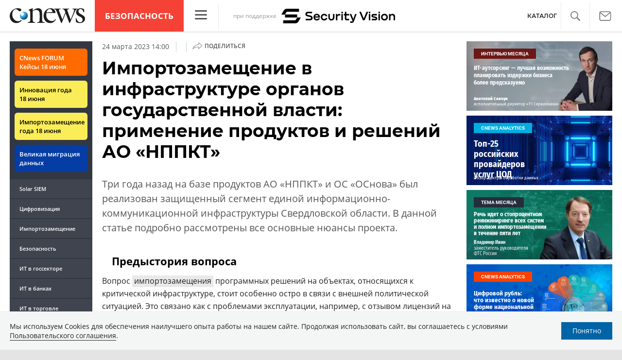

--- FILE ---
content_type: text/html; charset=UTF-8
request_url: https://safe.cnews.ru/articles/2023-03-22_importozameshchenie_v_infrastrukture
body_size: 29889
content:
<!DOCTYPE html>
<html>
<head>
    <title>Импортозамещение в инфраструктуре органов государственной власти: применение продуктов и решений АО «НППКТ» - CNews</title>
    <meta http-equiv="Content-Type" content="text/html; charset=utf-8"/>
    <meta name="viewport" content="initial-scale=1.0">
    <meta name="google-site-verification" content="IpYX-s3dCgzxBRi08e5Tiy2TxtncllZqmfv1G8hETIM"/>
    <meta name='yandex-verification' content='690343caed59772b'/>
    <link rel="icon" href="/favicon.ico" sizes="48x48" >
<link rel="icon" href="/favicon.svg" sizes="any" type="image/svg+xml">
<link rel="apple-touch-icon" href="/apple-touch-icon.png">
<link rel="manifest" href="/site.webmanifest">
            <link rel="canonical" href="https://market.cnews.ru/articles/2023-03-22_importozameshchenie_v_infrastrukture">
        						
	
<meta name="viewport" content="width=device-width, initial-scale=1">
<meta property="og:title" content="" />
<meta property="og:type" content="article" />
<meta property="og:url" content="https://market.cnews.ru/articles/2023-03-22_importozameshchenie_v_infrastrukture" />
<meta property="og:image" content="https://filearchive.cnews.ru/img/articles/2023/03/22/nppkt_600.png" />
<meta property="og:site_name" content="CNews.ru" />
<meta property="og:description" content="Три года назад на базе продуктов АО «НППКТ» и ОС «ОСнова» был реализован защищенный сегмент единой информационно-коммуникационной инфраструктуры Свердловской области. В данной статье подробно..." />


<meta name="twitter:card" content="summary_large_image" />
<meta name="keywords" content="инфраструктура, импортозамещение" />
<meta name="description" content="Три года назад на базе продуктов АО «НППКТ» и ОС «ОСнова» был реализован защищенный сегмент единой информационно-коммуникационной инфраструктуры Свердловской области. В данной статье подробно..." />



                        <link rel="alternate" type="application/rss+xml" title="Бизнес"
                  href="//www.cnews.ru/inc/rss/biz.xml"/>
                    <link rel="alternate" type="application/rss+xml" title="Все новости"
                  href="//www.cnews.ru/inc/rss/news.xml"/>
                    <link rel="alternate" type="application/rss+xml" title="Главные новости"
                  href="//www.cnews.ru/inc/rss/news_top.xml"/>
                    <link rel="alternate" type="application/rss+xml" title="Лента новостей"
                  href="//www.cnews.ru/inc/rss/news_line.xml"/>
                    <link rel="alternate" type="application/rss+xml" title="Безопасность"
                  href="//www.cnews.ru/inc/rss/safe.xml"/>
                    <link rel="alternate" type="application/rss+xml" title="Открытое ПО"
                  href="//www.cnews.ru/inc/rss/rss_open.xml"/>
                    <link rel="alternate" type="application/rss+xml" title="Аналитика"
                  href="//www.cnews.ru/inc/rss/analytics.xml"/>
                    <link rel="alternate" type="application/rss+xml" title="Мероприятия"
                  href="//www.cnews.ru/inc/rss/agenda.xml"/>
                    <link rel="alternate" type="application/rss+xml" title="Телеком"
                  href="//www.cnews.ru/inc/rss/telecom.xml"/>
                    <link rel="alternate" type="application/rss+xml" title="Интеграция"
                  href="//www.cnews.ru/inc/rss/corp.xml"/>
                    <link rel="alternate" type="application/rss+xml" title="Интернет"
                  href="//www.cnews.ru/inc/rss/internet.xml"/>
                    <link rel="alternate" type="application/rss+xml" title="Госсектор"
                  href="//www.cnews.ru/inc/rss/gov.xml"/>
                    <link rel="alternate" type="application/rss+xml" title="Банки"
                  href="//www.cnews.ru/inc/rss/banks.xml"/>
                    <link rel="alternate" type="application/rss+xml" title="Раздел Электронное правосудие"
                  href="//www.cnews.ru/inc/rss/ejustice.xml"/>
                    <link rel="alternate" type="application/rss+xml" title="Главные новости БЕЗ лидов"
                  href="//www.cnews.ru/inc/rss/news_top_nodesc.xml"/>
                    <link rel="alternate" type="application/rss+xml" title="Zoom. Главные новости"
                  href="//www.cnews.ru/inc/rss/zoom_top.xml"/>
                    <link rel="alternate" type="application/rss+xml" title="Zoom. Блог"
                  href="//www.cnews.ru/inc/rss/zoom_blog.xml"/>
        
    
    <link href="/inc/design2019/css/fonts.css?hash=168dda14c498824011c7" rel="stylesheet"/>
<link href="/inc/design2019/css/flex.css?hash=b0849b113f7cd673a50c" rel="stylesheet"/>
<link href="/inc/design2019/css/owl.carousel.min.css?hash=45238f026c3bd24fe73e" rel="stylesheet"/>
<link href="/inc/design2019/css/style.css?hash=f52190aec694b8b90861" rel="stylesheet"/>


<link href="/inc/design2019/css/widgets.css?hash=eee20077ed291ba9551b" rel="stylesheet"/>



<link href="/inc/css/book/external.css?hash=ce3f5500fc04ff49b545" rel="stylesheet"/>

<link href="/inc/css/fancybox.css?hash=50fe1d766455d5fae609" rel="stylesheet"/>
<link href="/inc/js/jquery.tablesorter/css/theme.cnews.css?hash=5c82753d952778411e42" rel="stylesheet"/>
<link href="/inc/additional/font-awesome/css/font-awesome.min.css?hash=4fbd15cb6047af93373f" rel="stylesheet"/>

<link href="https://cnb.cnews.ru/inc/banners.css" rel="stylesheet">






    <link href="/inc/css/safe/style.css?hash=1719ec6a7b43a67f30de" rel="stylesheet"/>




    
    <script src="/inc/design2019/js/jquery-3.4.1.min.js?hash=570a82c766011c6385f8" type="text/javascript"></script>
<script src="/inc/design2019/js/jquery.ui.touch-punch.min.js?hash=700b877cd3ade98ce6cd" type="text/javascript"></script>
<script src="/inc/js/jquery.validate/jquery.validate.min.js?hash=24ae1ca673cbebd97e2f" type="text/javascript"></script>
<script src="/inc/js/jquery.validate/additional-methods.min.js?hash=d95f4f840a7953a2e64a" type="text/javascript"></script>
<script src="/inc/js/jquery.validate/localization/messages_ru.js?hash=c5835944cdef8613eea5" type="text/javascript"></script>
<script src="/inc/js/jquery.tablesorter/jquery.tablesorter.min.js?hash=411633a8bb75d440b604" type="text/javascript"></script>
<script src="/inc/js/tablesorter.js?hash=24f2a13724a8883dd34b" type="text/javascript"></script>
<script src="https://cnb.cnews.ru/inc/api.js?1769515186" type="text/javascript"  charset="utf-8"></script>

<script>
    $(window).on("load", function market_init() {
        if ($("#market_switch").length > 0) {
            $(".market_right").css("display", "block");
        }
    });
</script>

</head>
<body class="second-page cnews page-spec-project page-safe">
<!--script type="text/javascript" src="//cnb.cnews.ru/rotator.php?zone=344"></script-->

<script type="text/javascript" src="//cnb.cnews.ru/rotator.php?zone=356"></script>



<div class="container header_container">
    <div class="cnews_brand">		
		<script type="text/javascript" src="//cnb.cnews.ru/rotator.php?zone=214"></script>
	</div>
    <!-- tizer --><style type="text/css">
			#tizer_new_tizer1:hover .tizer_new_text { background: rgba(85,43, 35, 0.85) ;}
			#tizer_new_tizer2:hover .tizer_new_text { background: rgba(54,128, 58, 0.85) ;}
			#tizer_new_tizer3:hover .tizer_new_text { background: rgba(5,125, 197, 0.85) ;}
			#tizer_new_tizer4:hover .tizer_new_text { background: rgba(54,128, 58, 0.85) ;}
			#tizer_new_tizer5:hover .tizer_new_text { background: rgba(5,125, 197, 0.85) ;}
			#tizer_new_tizer6:hover .tizer_new_text { background:  rgba(171, 65, 132, 0.85) ;}
			#tizer_new_tizer7:hover .tizer_new_text { background: rgba(171, 65, 132, 0.85) ;}
			#tizer_new_tizer8:hover .tizer_new_text { background: rgba(5,125, 197, 0.85) ;}
			#tizer_new_tizer9:hover .tizer_new_text { background: rgba(170,73, 25, 0.85) ;}
			#tizer_new_tizer10:hover .tizer_new_text { background: rgba(171, 65, 132, 0.85) ;}
		.tizer-item { flex-basis: 32.3%; background-color: white;}
	.tizer-item:hover .tizer-header img {  transform: scale(1.1); }
	.tizer-header { overflow: hidden; max-height:174px;}
	.tizer-header img { transition: .2s;width: 100%; display:block;  }
	.tizer-body { position: relative; } 
	.tizer-text { font-size: 17px; font-weight: 600; margin: 0; padding: 16px 14px; }
	.tizer-label { position: absolute;bottom: 100%;color: white;background-color: #40444F;font-size: 10px;font-weight: 800;padding: 5px 10px;display: inline-block;text-transform: uppercase; }
	.tizer-label:empty { display:none; }
</style>

<div class="tizer_new">
	<div class="d-flex justify-content-between">
							<a  class="tizer-item d-flex flex-column" id="tizer_new_tizer1"  rel="nofollow"  href="https://suse.cnews.ru/articles/2020-06-29_tsifrovaya_transformatsiya_v_nestabilnoe">
				<div class="tizer-header">
					<img src="https://filearchive.cnews.ru/img/files/2020/10/16/tsifrovaya_transformatsiya.png" alt="">
				</div>
				<div class="tizer-body">
					<div class="tizer-label" style="background-color: #e53714 !important">Интеграция</div>
					<div class="tizer-text">Цифровая трансформация в нестабильное время — пять полезных лайфхаков</div>
				</div>
			</a>
					<a  class="tizer-item d-flex flex-column" id="tizer_new_tizer2"  rel="nofollow"  href="https://suse.cnews.ru/articles/2020-10-06_rossijskij_biznes_aktivno_dvizhetsya">
				<div class="tizer-header">
					<img src="https://filearchive.cnews.ru/img/files/2020/12/25/shutterstock1097930207600229.jpg" alt="">
				</div>
				<div class="tizer-body">
					<div class="tizer-label" style="background-color: #49ac4e !important">Бизнес</div>
					<div class="tizer-text">Российский бизнес активно движется по пути цифровой трансформации</div>
				</div>
			</a>
					<a  class="tizer-item d-flex flex-column" id="tizer_new_tizer3"  rel="nofollow"  href="https://zoom.cnews.ru/publication/item/63569">
				<div class="tizer-header">
					<img src="https://filearchive.cnews.ru/img/123/2020/10/22/sharp.jpg" alt="">
				</div>
				<div class="tizer-body">
					<div class="tizer-label" style="background-color: #ab4184 !important">ИТ-бизнес</div>
					<div class="tizer-text">Обзор МФУ Sharp MX-2651EU: обновленная линейка</div>
				</div>
			</a>
			
	</div>
</div>
<!-- /tizer -->
    <header class="header clearfix" id="header-main">
        <div id="mySidenav" class="sidenav">
            <button class="close_mob_nav"><img src="//safe.cnews.ru/inc/design2019/img/icons/close-white.svg"
                                          alt=""></button>
            <div class="sidenav-links">
                <a href="https://www.cnews.ru" class="sl-link">Главная</a>
<a href="/news" class="sl-link">Новости</a>
<a href="https://www.cnews.ru/analytics" class="sl-link">Аналитика</a>
<a href="https://events.cnews.ru/" class="sl-link">Конференции</a>
<a href="https://market.cnews.ru/?p=cnews_menu" class="sl-link">ИТ-маркетплейс</a>
<a href="https://market.cnews.ru/service" class="sl-link">Выбрать провайдера...</a>
<a href="https://zoom.cnews.ru/" class="sl-link">Техника</a>
<a href="https://zoom.cnews.ru/rnd/" class="sl-link">Наука</a>
<a href="https://tv.cnews.ru/" class="sl-link">ТВ</a>
<a href="/book/top" class="sl-link">Каталог</a>

<div class="index-block">
    <a href="/moexit" style="display:flex;"><span class="index-block__value" style="display:flex;">
        <span class="index-block__name">MOEXIT&nbsp;</span>
        <span>2203,67</span></span>
        <span class="index-block__percent index-block__percent--down">-0,19</span>
    </a>
</div>

<div class="mob_slide_links">
    
    <div class="msl-col">
        <a class="msl-col_link" href="https://www.cnews.ru/about">Об издании</a>
        <a class="msl-col_link" href="https://advert.cnews.ru/">Реклама</a>
        <a class="msl-col_link" href="https://www.cnews.ru/about/vacancies">Вакансии</a>
        <a class="msl-col_link" href="https://www.cnews.ru/about/contacts">Контакты</a>
    </div>
    <div class="msl-col">
        <a class="msl-col_link" href="https://www.cnews.ru/redirect.php?9068706926abe5e512f+header">Max</a><br/>
        <a class="msl-col_link" href="https://www.cnews.ru/redirect.php?39847760dd7815c3216+header">Telegram</a><br/>
        <a class="msl-col_link" href="https://www.cnews.ru/redirect.php?69983860dd77c7c06f7+header">Дзен</a><br/>
        <a class="msl-col_link" href="https://www.cnews.ru/redirect.php?78241060dd77eca1232+header">VK</a><br/>
        <a class="msl-col_link" href="https://www.cnews.ru/redirect.php?228533676bc9767eaa0+header">Rutube</a><br/>
        
        
        
    </div>
</div>
            </div>
        </div>
        <p class="news_line_divider"></p>
        <span class="open_mob_nav"><img src="/inc/design2019/img/icons/mob-nav.svg" alt=""></span>

        


<div class="section_logo">
    <a href="https://www.cnews.ru/" class="logo">
        <img src="/inc/design2019/img/logo.svg" alt="">
    </a>
    </div>

        
        
    <a href="/" class="header-client-logo">Безопасность</a>
    <div class="sidenav-container">
        <span class="open_nav"><img src="https://filearchive.cnews.ru/img/cnews/2021/02/17/obedinenie_4.svg" alt=""></span>
        <a class="close_nav"><img src="https://filearchive.cnews.ru/img/cnews/2020/08/19/close.svg" alt=""></a>
        <div class="desktop-sidenav">
            <div class="desktop-sidenav-links">
                <a href="https://cnews.ru/" class="sl-link">CNews</a>
                <a href="https://cnews.ru/analytics/" class="sl-link">Аналитика</a>
                <a href="https://events.cnews.ru/" class="sl-link">Конференции</a>
                <a href="https://market.cnews.ru/" class="sl-link">Маркет</a>
                <a href="https://zoom.cnews.ru/" class="sl-link">Техника</a>
                <a href="https://tv.cnews.ru/" class="sl-link">ТВ</a>
            </div>
        </div>
    </div> 

            
        

        
                                    <div class="header-brand-logo"><span>при поддержке</span><a href="https://www.cnews.ru/redirect.php?907184617f85aed6b5d" target="_blank"><img src="https://filearchive.cnews.ru/img/cnews/2022/11/14/sv-logo_horizontal_black_rgb.svg" alt="" style="height: 30px;max-height: 30px;"></a></div>
            

<nav class="main_menu main_menu--index">
    	
    
	
    
    <ul class="nav_right">
	<li class="search-link"><a href="#site_search_bar" role="button"><img src="/inc/design2019/img/icons/search.svg" alt=""></a></li>

        <li class="subscription-link"><a href="#digest" data-toggle="modal"><img src="/inc/design2019/img/icons/mail-icon.svg" alt=""></a></li>
    </ul>

    
		<ul class="nav_right book_cat">
			<li class="nav-item li_menu_cat " style="border:0px;"><a class="nav-link" href="/book/top">КАТАЛОГ</a></li>
		</ul>
    

</nav>

<form class="site_search_bar hide" action="/search" method="get" id="site_search_bar">
    <input class="ssb-search book-search-autocomplete" type="search" id="site-search" name="search" autocomplete="off" placeholder="Поиск по сайту..." data-limit="10" data-is_global="true" data-with_search_link="true" data-search_btn="#site_search_bar_btn">
    <button type="submit" class="btn search_btn" id="site_search_bar_btn">
        <span class="search_btn_text">Найти</span>
        <span class="search_btn_spinner"><span class="spinner"></span></span>
    </button>
    <a href="#site_search_bar" role="button">
        <img class="close-search-bar" src="/inc/design2019/img/icons/close.svg" alt="">
    </a>
</form>


    </header>
</div>

<div id="mob_slide">
    <section class="section_topnews">
        
        <p class="smn-toggle">Спецпроекты <img src="/inc/design2019/img/icons/caret-down.png" alt=""></p>
        <div class="container d-flex ">
            <div class="d-flex flex-row flex-wrap article-wrap">
                <div class="left_side mb-auto">
                    <ul class="left_navigation smn-links">
        

        
        <li class="ns_item ns_item--event"><a class="ns_link ns_link_cases" href="/redirect.php?1951746767d7d9c51e6" target='_blank'>CNews&nbsp;FORUM Кейсы 18&nbsp;июня</a></li>
        <li class="ns_item ns_item--event"><a class="ns_link" href="/redirect.php?6902516767d7ac98e76" target='_blank'>Инновация года 18&nbsp;июня</a></li>
        <li class="ns_item ns_item--event"><a class="ns_link" href="/redirect.php?5578746767d789e4553" target='_blank'>Импортозамещение года 18&nbsp;июня</a></li>
        <li class="ns_item ns_item--migration"><a class="ns_link" href="/redirect.php?709260694d1b2ee32f0">Великая миграция данных</a></li>
        <li class="ns_item"><a class="ln_link" href="/redirect.php?93658469660c40de88b" target='_blank'>Solar SIEM</a></li>
        <li class="ln_item"><a class="ln_link" href="/redirect.php?64583862b17d10924aa">Цифровизация</a></li>
        <li class="ln_item"><a class="ln_link" href="/redirect.php?46074862823e77b19d0">Импортозамещение</a></li>
        <li class="ln_item"><a class="ln_link" href="/redirect.php?29605355af61e61a552">Безопасность</a></li>
        <li class="ln_item"><a class="ln_link" href="/redirect.php?54ef322388f6b">ИТ в&nbsp;госсекторе</a></li>
        <li class="ln_item"><a class="ln_link" href="/redirect.php?54ef3244ec6b6">ИТ в&nbsp;банках</a></li>
        <li class="ln_item"><a class="ln_link" href="/redirect.php?26801156c6f8ce8a725">ИТ в&nbsp;торговле</a></li>
        <li class="ln_item"><a class="ln_link" href="/redirect.php?54096155af61e60e6df">Телеком</a> </li>
        <li class="ln_item"><a class="ln_link" href="/redirect.php?28563955af61e616971">Интернет</a></li>
        <li class="ln_item"><a class="ln_link" href="/redirect.php?90631956c6f9c9b07c5">ИТ-бизнес</a></li>
        <li class="ln_item"><a class="ln_link" href="/analytics/rating">Рейтинги</a></li>
        <li class="ln_item"><a class="ln_link" href="/analytics/infographics">Инфографика</a></li>
        <li class="ln_item"><a class="ln_link" style="padding-right: 55px;" href="/redirect.php?609763690cbaf9cd4fa+leftmenu">Разборы и&nbsp;чек-листы</a></li>


        
        
        
        
        
        
        
        
        
        
        
        
        
        
        
        
        
        
        
        
        
        
        
        
        
        
        
        
        
        
        
        
        
        
        
        
        
        
        
        
        
        
        
        
        
        
        
        
        
        
        
        
        
        
        
        
        
        
        
        
        
        
        
        
        
        
        
        
        
        
        
        
        
        
</ul>

<div class="left_side__social">
        <div class="left_side__socialwrap">
                <div class="left_side__socialitem">
                        <a href="https://www.cnews.ru/redirect.php?228533676bc9767eaa0+leftmenu" target="_blank" class="left_side__sociallink left_side__sociallink-rutube"></a>
                </div>
                <div class="left_side__socialitem">
                        <a href="https://www.cnews.ru/redirect.php?78241060dd77eca1232+leftmenu" target="_blank" class="left_side__sociallink left_side__sociallink-vk"></a>
                </div>
                <div class="left_side__socialitem">
                        <a href="https://www.cnews.ru/redirect.php?69983860dd77c7c06f7+leftmenu" target="_blank" class="left_side__sociallink left_side__sociallink-dzen"></a>
                </div>
                <div class="left_side__socialitem">
                        <a href="https://www.cnews.ru/redirect.php?39847760dd7815c3216+leftmenu" target="_blank" class="left_side__sociallink left_side__sociallink-tg"></a>
                </div>
                <div class="left_side__socialitem">
                        <a href="#digest" data-toggle="modal" class="left_side__sociallink left_side__sociallink-email"></a>
                </div>
        </div>
</div>

        <div class="left_side__undermenu">
                <script type="text/javascript" src="https://cnb.cnews.ru/rotator.php?zone=421"></script>
        </div>

        
                </div>



<article class="news_container">
    <div class="article-menu_base">
        
						<a href="https://soft.cnews.ru">ПО</a>
								<a href="https://safe.cnews.ru">Безопасность</a>
								<a href="https://biz.cnews.ru">Бизнес</a>
								<a href="https://telecom.cnews.ru">Телеком</a>
								<a href="https://internet.cnews.ru">Интернет</a>
								<a href="https://corp.cnews.ru">Цифровизация</a>
								<a href="https://banks.cnews.ru">ИТ в банках</a>
								<a href="https://gov.cnews.ru">ИТ в госсекторе</a>
								<a href="https://importfree.cnews.ru">Импортонезависимость</a>
								<a href="https://retail.cnews.ru">Ритейл</a>
								<b><a href="https://market.cnews.ru">Маркет</a></b>
			

    </div>
    
        
    <!-- <p class="article-top-author"></p> -->
    <div class="d-flex">
        <div class="article_date">
            <time class="article-date-desktop">24 Марта 2023 14:00 <span class="date-divider">|</span></time>
            <time class="article-date-mobile">24 Мар 2023 14:00 <span class="date-divider">|</span></time>
                        <span class="views_count" style="font-weight: lighter; font-size: small;opacity: 0.5;"
                id="show-19321" data-show-id="19321" data-show-type="article" ></span>
            <span class="date-divider">|</span>
                        
                        
            <div class="share-container">
                <div class="article-btn">
                    <img src="https://filearchive.cnews.ru/img/cnews/2021/02/03/path7204.svg" alt="">Поделиться
                </div>
                <ul class="share-list"></ul>
            </div>
        </div>
    </div>
    <h1>
        Импортозамещение в инфраструктуре органов государственной власти: применение продуктов и решений АО «НППКТ»
        
    </h1>
    
        <b class="Anonce">
        
        <p>Три года назад на базе продуктов АО «НППКТ» и ОС «ОСнова» был реализован защищенный сегмент единой информационно-коммуникационной инфраструктуры Свердловской области. В данной статье подробно рассмотрены все основные нюансы проекта.</p>
    </b>
    
    

    
            <aside class="NewsBodyLeftInclude">
        <div class="banner">
    <script type="text/javascript" src="https://cnb.cnews.ru/rotator.php?zone=460"></script>
    <script type="text/javascript" src="https://cnb.cnews.ru/rotator.php?zone=174"></script>
</div>

    </aside>
        
    <h2>Предыстория вопроса</h2>

<p>Вопрос <a href="https://www.cnews.ru/book/%D0%98%D0%BC%D0%BF%D0%BE%D1%80%D1%82%D0%BE%D0%B7%D0%B0%D0%BC%D0%B5%D1%89%D0%B5%D0%BD%D0%B8%D0%B5_-_%D0%98%D0%BC%D0%BF%D0%BE%D1%80%D1%82%D0%BE%D0%BD%D0%B5%D0%B7%D0%B0%D0%B2%D0%B8%D1%81%D0%B8%D0%BC%D0%BE%D1%81%D1%82%D1%8C_-_%D1%82%D0%B5%D1%85%D0%BD%D0%BE%D0%BB%D0%BE%D0%B3%D0%B8%D1%87%D0%B5%D1%81%D0%BA%D0%B8%D0%B9_%D1%86%D0%B8%D1%84%D1%80%D0%BE%D0%B2%D0%BE%D0%B9_%D1%81%D1%83%D0%B2%D0%B5%D1%80%D0%B5%D0%BD%D0%B8%D1%82%D0%B5%D1%82_-_%D1%80%D0%B5%D0%B6%D0%B8%D0%BC_%D0%BF%D1%80%D0%B8%D0%BE%D1%80%D0%B8%D1%82%D0%B5%D1%82%D0%BD%D1%8B%D1%85_%D0%B7%D0%B0%D0%BA%D1%83%D0%BF%D0%BE%D0%BA_%D0%BE%D1%82%D0%B5%D1%87%D0%B5%D1%81%D1%82%D0%B2%D0%B5%D0%BD%D0%BD%D1%8B%D1%85_%D1%80%D0%B5%D1%88%D0%B5%D0%BD%D0%B8%D0%B9_%D0%B8_%D1%82%D0%B5%D1%85%D0%BD%D0%BE%D0%BB%D0%BE%D0%B3%D0%B8%D0%B9" class="book-link">импортозамещения</a> программных решений на объектах, относящихся к критической инфраструктуре, стоит особенно остро в связи с внешней политической ситуацией. Это связано как с проблемами эксплуатации, например, с отзывом лицензий на зарубежное ПО, отказом вендоров в техподдержке, потерей сертификатов, подтверждающих безопасность, так и с прямыми угрозами, которые могут исходить из скрытого функционала иностранного программного обеспечения.</p>

<div class="raw-html-embed"><div class="super-widget-container" data-widget-type="other" data-widget-id="5" data-widget-data="{&quot;url&quot;:&quot;https:\/\/filearchive.cnews.ru\/img\/articles\/2023\/03\/22\/nppkt.png&quot;,&quot;caption&quot;:&quot;\u0410\u041e \u00ab\u041d\u041f\u041f\u041a\u0422\u00bb \u043e\u0431\u0435\u0441\u043f\u0435\u0447\u0438\u0432\u0430\u0435\u0442 \u0438\u043c\u043f\u043e\u0440\u0442\u043e\u0437\u0430\u043c\u0435\u0449\u0435\u043d\u0438\u0435 \u0432 \u043e\u0440\u0433\u0430\u043d\u0430\u0445 \u0438\u0441\u043f\u043e\u043b\u043d\u0438\u0442\u0435\u043b\u044c\u043d\u043e\u0439 \u0432\u043b\u0430\u0441\u0442\u0438 \u0421\u0432\u0435\u0440\u0434\u043b\u043e\u0432\u0441\u043a\u043e\u0439 \u043e\u0431\u043b\u0430\u0441\u0442\u0438&quot;,&quot;alt&quot;:&quot;&quot;,&quot;source&quot;:&quot;&quot;,&quot;source_url&quot;:&quot;&quot;,&quot;source_url_name&quot;:&quot;&quot;,&quot;small_source&quot;:&quot;1&quot;,&quot;width&quot;:&quot;&quot;,&quot;height&quot;:&quot;&quot;,&quot;float&quot;:&quot;&quot;,&quot;vertical_align&quot;:&quot;middle&quot;,&quot;margin_top&quot;:&quot;&quot;,&quot;margin_right&quot;:&quot;&quot;,&quot;margin_bottom&quot;:&quot;&quot;,&quot;margin_left&quot;:&quot;&quot;,&quot;border_width&quot;:&quot;&quot;,&quot;border_color&quot;:&quot;rgb(0,0,0)&quot;}"><figure class="image">
    <div class="img-container">
        <p class="popup_img">
            <a href="https://filearchive.cnews.ru/img/articles/2023/03/22/nppkt.png" class="popup_img" rel="dofollow" rel="dofollow">
                <p class="popup_img"><a href="https://filearchive.cnews.ru/img/articles/2023/03/22/nppkt.png" class="popup_img" rel="dofollow"><img  src="https://filearchive.cnews.ru/img/articles/2023/03/22/nppkt.png" alt="" style="vertical-align:middle;border-color:rgb(0,0,0);" width = ""></a></p>
            </a>
        </p>
    <div class="img-source img-source-small"> </div> 
    </div>
    <figcaption>АО «НППКТ» обеспечивает <a href="https://www.cnews.ru/book/%D0%98%D0%BC%D0%BF%D0%BE%D1%80%D1%82%D0%BE%D0%B7%D0%B0%D0%BC%D0%B5%D1%89%D0%B5%D0%BD%D0%B8%D0%B5_-_%D0%98%D0%BC%D0%BF%D0%BE%D1%80%D1%82%D0%BE%D0%BD%D0%B5%D0%B7%D0%B0%D0%B2%D0%B8%D1%81%D0%B8%D0%BC%D0%BE%D1%81%D1%82%D1%8C_-_%D1%82%D0%B5%D1%85%D0%BD%D0%BE%D0%BB%D0%BE%D0%B3%D0%B8%D1%87%D0%B5%D1%81%D0%BA%D0%B8%D0%B9_%D1%86%D0%B8%D1%84%D1%80%D0%BE%D0%B2%D0%BE%D0%B9_%D1%81%D1%83%D0%B2%D0%B5%D1%80%D0%B5%D0%BD%D0%B8%D1%82%D0%B5%D1%82_-_%D1%80%D0%B5%D0%B6%D0%B8%D0%BC_%D0%BF%D1%80%D0%B8%D0%BE%D1%80%D0%B8%D1%82%D0%B5%D1%82%D0%BD%D1%8B%D1%85_%D0%B7%D0%B0%D0%BA%D1%83%D0%BF%D0%BE%D0%BA_%D0%BE%D1%82%D0%B5%D1%87%D0%B5%D1%81%D1%82%D0%B2%D0%B5%D0%BD%D0%BD%D1%8B%D1%85_%D1%80%D0%B5%D1%88%D0%B5%D0%BD%D0%B8%D0%B9_%D0%B8_%D1%82%D0%B5%D1%85%D0%BD%D0%BE%D0%BB%D0%BE%D0%B3%D0%B8%D0%B9" class="book-link">импортозамещение</a> в органах исполнительной <a href="https://www.cnews.ru/book/%D0%93%D0%BE%D1%81%D1%83%D0%B4%D0%B0%D1%80%D1%81%D1%82%D0%B2%D0%B5%D0%BD%D0%BD%D1%8B%D0%B5_%D0%BE%D1%80%D0%B3%D0%B0%D0%BD%D1%8B_%D0%B2%D0%BB%D0%B0%D1%81%D1%82%D0%B8_-_%D0%93%D0%BE%D1%81%D1%83%D0%B4%D0%B0%D1%80%D1%81%D1%82%D0%B2%D0%B5%D0%BD%D0%BD%D1%8B%D0%B9_%D1%81%D0%B5%D0%BA%D1%82%D0%BE%D1%80_%D1%8D%D0%BA%D0%BE%D0%BD%D0%BE%D0%BC%D0%B8%D0%BA%D0%B8_-_%D0%93%D0%BE%D1%81%D0%B7%D0%B0%D0%BA%D0%B0%D0%B7%D1%87%D0%B8%D0%BA_-_%D0%93%D0%BE%D1%81%D1%83%D0%B4%D0%B0%D1%80%D1%81%D1%82%D0%B2%D0%B5%D0%BD%D0%BD%D1%8B%D0%B9_%D0%B7%D0%B0%D0%BA%D0%B0%D0%B7%D1%87%D0%B8%D0%BA_-_%D0%93%D0%BE%D1%81%D1%83%D0%B4%D0%B0%D1%80%D1%81%D1%82%D0%B2%D0%B5%D0%BD%D0%BD%D0%BE%D0%B5_%D0%B8_%D0%BC%D1%83%D0%BD%D0%B8%D1%86%D0%B8%D0%BF%D0%B0%D0%BB%D1%8C%D0%BD%D0%BE%D0%B5_%D1%83%D0%BF%D1%80%D0%B0%D0%B2%D0%BB%D0%B5%D0%BD%D0%B8%D0%B5_-_%D0%B3%D0%BE%D1%81%D1%81%D0%B5%D0%BA%D1%82%D0%BE%D1%80_-_%D0%B3%D0%BE%D1%81%D1%83%D1%87%D1%80%D0%B5%D0%B6%D0%B4%D0%B5%D0%BD%D0%B8%D1%8F" class="book-link">власти</a> Свердловской области</figcaption>
</figure>
</div></div>

<p>Несоблюдение требований к <a href="https://www.cnews.ru/book/%D0%9A%D0%B8%D0%B1%D0%B5%D1%80%D0%B1%D0%B5%D0%B7%D0%BE%D0%BF%D0%B0%D1%81%D0%BD%D0%BE%D1%81%D1%82%D1%8C_-_%D0%A1%D0%97%D0%98_-_%D0%A1%D1%80%D0%B5%D0%B4%D1%81%D1%82%D0%B2%D0%B0_%D0%B7%D0%B0%D1%89%D0%B8%D1%82%D1%8B_%D0%B8%D0%BD%D1%84%D0%BE%D1%80%D0%BC%D0%B0%D1%86%D0%B8%D0%B8_-_Information_security_tools" class="book-link">защите информации</a> на таких предприятиях влечет за собой события, которые могут обернуться не только серьезными проблемами, сбоями в работе или штрафами регуляторов, но и привести к более тяжелым последствиям. </p>

<p>Найти отечественное решение, полностью реализующее привычный функционал, непросто, а зачастую и вовсе невозможно. Поэтому все чаще используются совместимые комплексы программных продуктов, что влечет за собой еще ряд проблем.</p>

<p>Непрофессионально собранные из продуктов разных вендоров решения существенно затрудняют работу предприятия, вызывают конфликты в функционировании установленного ПО и увеличивают нагрузку на администраторов.</p>

<p>Кроме того, существенно увеличивается расход денежных и административных ресурсов на эксплуатацию. Вместо комплексного решения приходится обслуживать несколько составных частей, соответственно, иметь в штате разноплановых специалистов и разбираться в условиях <a href="https://www.cnews.ru/book/%D0%98%D0%A2-%D0%BF%D0%BE%D0%B4%D0%B4%D0%B5%D1%80%D0%B6%D0%BA%D0%B0_-_%D0%A1%D0%BB%D1%83%D0%B6%D0%B1%D0%B0_%D1%82%D0%B5%D1%85%D0%BD%D0%B8%D1%87%D0%B5%D1%81%D0%BA%D0%BE%D0%B9_%D0%BF%D0%BE%D0%B4%D0%B4%D0%B5%D1%80%D0%B6%D0%BA%D0%B8_-_%D1%82%D0%B5%D1%85%D0%BD%D0%B8%D1%87%D0%B5%D1%81%D0%BA%D0%BE%D0%B5_%D0%BE%D0%B1%D1%81%D0%BB%D1%83%D0%B6%D0%B8%D0%B2%D0%B0%D0%BD%D0%B8%D0%B5_-_%D1%82%D0%B5%D1%85%D0%BE%D0%B1%D1%81%D0%BB%D1%83%D0%B6%D0%B8%D0%B2%D0%B0%D0%BD%D0%B8%D0%B5_-_%D0%A1%D0%B5%D1%80%D0%B2%D0%B8%D1%81%D0%BD%D0%B0%D1%8F_%D0%BF%D0%BE%D0%B4%D0%B4%D0%B5%D1%80%D0%B6%D0%BA%D0%B0" class="book-link">технической поддержки</a> разных вендоров. </p>

<p>Именно поэтому в своем арсенале важно иметь эффективный, проверенный на практике, надежный программный комплекс.</p>

<h2>Выбор вендора, цели и задачи проекта</h2>

<p>Компания АО «<a href="https://www.cnews.ru/book/%D0%9D%D0%9F%D0%9F%D0%9A%D0%A2" class="book-link">НППКТ</a>», являясь вендором на отечественном рынке ПО, а также имея многолетний опыт и практику в создании автоматизированных систем, в том числе и в защищенном исполнении, совместно с интегратором Компанией ИРС, осуществила проект внедрения собственных программных решений, который был выполнен на базе флагманского продукта АО «НППКТ» — операционной системы «ОСнова», призванной показать, что импортозамещение — это неотъемлемая часть <a href="https://www.cnews.ru/book/%D0%A6%D0%B8%D1%84%D1%80%D0%BE%D0%B2%D0%B0%D1%8F_%D1%82%D1%80%D0%B0%D0%BD%D1%81%D1%84%D0%BE%D1%80%D0%BC%D0%B0%D1%86%D0%B8%D1%8F_-_Digital_Transformation_-_Digital_IQ_-_%D0%A6%D0%B8%D1%84%D1%80%D0%BE%D0%B2%D0%B8%D0%B7%D0%B0%D1%86%D0%B8%D1%8F_-_%D0%A6%D0%B8%D1%84%D1%80%D0%BE%D0%B2%D0%BE%D0%B5_%D0%BF%D1%80%D0%B5%D0%B4%D0%BF%D1%80%D0%B8%D1%8F%D1%82%D0%B8%D0%B5_-_%D0%94%D0%B8%D0%B4%D0%B6%D0%B8%D1%82%D0%B0%D0%BB%D0%B8%D0%B7%D0%B0%D1%86%D0%B8%D1%8F_-_%D0%A6%D0%B8%D1%84%D1%80%D0%BE%D0%B2%D1%8B%D0%B5_%D1%82%D0%B5%D1%85%D0%BD%D0%BE%D0%BB%D0%BE%D0%B3%D0%B8%D0%B8_%D0%B2_%D0%B1%D0%B8%D0%B7%D0%BD%D0%B5%D1%81%D0%B5_-_%D0%A6%D0%B8%D1%84%D1%80%D0%BE%D0%B2%D0%BE%D0%B5_%D0%BF%D1%80%D0%BE%D1%81%D1%82%D1%80%D0%B0%D0%BD%D1%81%D1%82%D0%B2%D0%BE_-_%D0%A6%D0%B8%D1%84%D1%80%D0%BE%D0%B2%D0%B0%D1%8F_%D0%B7%D1%80%D0%B5%D0%BB%D0%BE%D1%81%D1%82%D1%8C" class="book-link">цифровой трансформации</a>, которая положительно влияет на эффективность работы предприятий.</p>

<p>Заказчиком выступило ГБУ СО «Оператор электронного правительства». Основными задачами учреждения являются такие технологически непростые виды деятельности, как:</p>

<ul><li>организация создания и обеспечение функционирования единой телекоммуникационной <a href="https://www.cnews.ru/book/%D0%98%D0%A2-%D1%8D%D0%BA%D0%BE%D1%81%D0%B8%D1%81%D1%82%D0%B5%D0%BC%D0%B0_-_%D0%98%D0%A2-%D0%BB%D0%B0%D0%BD%D0%B4%D1%88%D0%B0%D1%84%D1%82_-_%D0%98%D0%A2-%D0%B0%D1%80%D1%85%D0%B8%D1%82%D0%B5%D0%BA%D1%82%D1%83%D1%80%D0%B0_-_%D0%98%D0%BD%D1%84%D0%BE%D1%80%D0%BC%D0%B0%D1%86%D0%B8%D0%BE%D0%BD%D0%BD%D0%B0%D1%8F_%D0%B8%D0%BD%D1%84%D1%80%D0%B0%D1%81%D1%82%D1%80%D1%83%D0%BA%D1%82%D1%83%D1%80%D0%B0_-_%D0%98%D0%A2-%D0%B8%D0%BD%D1%84%D1%80%D0%B0%D1%81%D1%82%D1%80%D1%83%D0%BA%D1%82%D1%83%D1%80%D0%B0_-_%D0%98%D0%9A%D0%A2-%D0%B8%D0%BD%D1%84%D1%80%D0%B0%D1%81%D1%82%D1%80%D1%83%D0%BA%D1%82%D1%83%D1%80%D0%B0_-_%D0%98%D0%BD%D1%84%D0%BE%D1%80%D0%BC%D0%B0%D1%86%D0%B8%D0%BE%D0%BD%D0%BD%D0%BE-%D1%82%D0%B5%D0%BB%D0%B5%D0%BA%D0%BE%D0%BC%D0%BC%D1%83%D0%BD%D0%B8%D0%BA%D0%B0%D1%86%D0%B8%D0%BE%D0%BD%D0%BD%D0%B0%D1%8F_%D0%B8%D0%BD%D1%84%D1%80%D0%B0%D1%81%D1%82%D1%80%D1%83%D0%BA%D1%82%D1%83%D1%80%D0%B0_%D0%98%D0%A2%D0%9A%D0%98_-_%D0%9F%D1%80%D0%BE%D0%B3%D1%80%D0%B0%D0%BC%D0%BC%D0%BD%D0%BE-%D0%B0%D0%BF%D0%BF%D0%B0%D1%80%D0%B0%D1%82%D0%BD%D1%8B%D0%B9_%D0%BA%D0%BE%D0%BC%D0%BF%D0%BB%D0%B5%D0%BA%D1%81_%D0%9F%D0%90%D0%9A_-_%D0%9A%D0%BE%D0%BC%D0%BF%D0%BB%D0%B5%D0%BA%D1%81_%D0%BF%D1%80%D0%BE%D0%B3%D1%80%D0%B0%D0%BC%D0%BC%D0%BD%D0%BE-%D1%82%D0%B5%D1%85%D0%BD%D0%B8%D1%87%D0%B5%D1%81%D0%BA%D0%B8%D1%85_%D1%81%D1%80%D0%B5%D0%B4%D1%81%D1%82%D0%B2" class="book-link">инфраструктуры</a> органов исполнительной <a href="https://www.cnews.ru/book/%D0%93%D0%BE%D1%81%D1%83%D0%B4%D0%B0%D1%80%D1%81%D1%82%D0%B2%D0%B5%D0%BD%D0%BD%D1%8B%D0%B5_%D0%BE%D1%80%D0%B3%D0%B0%D0%BD%D1%8B_%D0%B2%D0%BB%D0%B0%D1%81%D1%82%D0%B8_-_%D0%93%D0%BE%D1%81%D1%83%D0%B4%D0%B0%D1%80%D1%81%D1%82%D0%B2%D0%B5%D0%BD%D0%BD%D1%8B%D0%B9_%D1%81%D0%B5%D0%BA%D1%82%D0%BE%D1%80_%D1%8D%D0%BA%D0%BE%D0%BD%D0%BE%D0%BC%D0%B8%D0%BA%D0%B8_-_%D0%93%D0%BE%D1%81%D0%B7%D0%B0%D0%BA%D0%B0%D0%B7%D1%87%D0%B8%D0%BA_-_%D0%93%D0%BE%D1%81%D1%83%D0%B4%D0%B0%D1%80%D1%81%D1%82%D0%B2%D0%B5%D0%BD%D0%BD%D1%8B%D0%B9_%D0%B7%D0%B0%D0%BA%D0%B0%D0%B7%D1%87%D0%B8%D0%BA_-_%D0%93%D0%BE%D1%81%D1%83%D0%B4%D0%B0%D1%80%D1%81%D1%82%D0%B2%D0%B5%D0%BD%D0%BD%D0%BE%D0%B5_%D0%B8_%D0%BC%D1%83%D0%BD%D0%B8%D1%86%D0%B8%D0%BF%D0%B0%D0%BB%D1%8C%D0%BD%D0%BE%D0%B5_%D1%83%D0%BF%D1%80%D0%B0%D0%B2%D0%BB%D0%B5%D0%BD%D0%B8%D0%B5_-_%D0%B3%D0%BE%D1%81%D1%81%D0%B5%D0%BA%D1%82%D0%BE%D1%80_-_%D0%B3%D0%BE%D1%81%D1%83%D1%87%D1%80%D0%B5%D0%B6%D0%B4%D0%B5%D0%BD%D0%B8%D1%8F" class="book-link">власти</a> <a href="https://www.cnews.ru/book/%D0%A0%D0%BE%D1%81%D1%81%D0%B8%D1%8F_-_%D0%A3%D0%A4%D0%9E_-_%D0%A1%D0%B2%D0%B5%D1%80%D0%B4%D0%BB%D0%BE%D0%B2%D1%81%D0%BA%D0%B0%D1%8F_%D0%BE%D0%B1%D0%BB%D0%B0%D1%81%D1%82%D1%8C" class="book-link">Свердловской области</a>, <a href="https://www.cnews.ru/book/%D0%A6%D0%9E%D0%94_-_%D0%A6%D0%B5%D0%BD%D1%82%D1%80_%D1%85%D1%80%D0%B0%D0%BD%D0%B5%D0%BD%D0%B8%D1%8F_%D0%B8_%D0%BE%D0%B1%D1%80%D0%B0%D0%B1%D0%BE%D1%82%D0%BA%D0%B8_%D0%B4%D0%B0%D0%BD%D0%BD%D1%8B%D1%85_-_%D0%94%D0%B0%D1%82%D0%B0-%D1%86%D0%B5%D0%BD%D1%82%D1%80_-_Data_Center" class="book-link">ЦОДа</a> и формирования ключевых информационных ресурсов,</li><li>создание среды электронного межведомственного взаимодействия и <a href="https://www.cnews.ru/book/%D0%A1%D0%AD%D0%94_-_%D0%A1%D0%B8%D1%81%D1%82%D0%B5%D0%BC%D0%B0_%D1%8D%D0%BB%D0%B5%D0%BA%D1%82%D1%80%D0%BE%D0%BD%D0%BD%D0%BE%D0%B3%D0%BE_%D0%B4%D0%BE%D0%BA%D1%83%D0%BC%D0%B5%D0%BD%D1%82%D0%BE%D0%BE%D0%B1%D0%BE%D1%80%D0%BE%D1%82%D0%B0_-_%D0%AD%D0%94%D0%9E_-_%D0%AD%D0%BB%D0%B5%D0%BA%D1%82%D1%80%D0%BE%D0%BD%D0%BD%D1%8B%D0%B9_%D0%B4%D0%BE%D0%BA%D1%83%D0%BC%D0%B5%D0%BD%D1%82%D0%BE%D0%BE%D0%B1%D0%BE%D1%80%D0%BE%D1%82_-_%D0%A1%D0%AD%D0%94%D0%94_-_%D1%81%D0%B8%D1%81%D1%82%D0%B5%D0%BC%D0%B0_%D1%8D%D0%BB%D0%B5%D0%BA%D1%82%D1%80%D0%BE%D0%BD%D0%BD%D0%BE%D0%B3%D0%BE_%D0%B4%D0%BE%D0%BA%D1%83%D0%BC%D0%B5%D0%BD%D1%82%D0%BE%D0%BE%D0%B1%D0%BE%D1%80%D0%BE%D1%82%D0%B0_%D0%B8_%D0%B4%D0%B5%D0%BB%D0%BE%D0%BF%D1%80%D0%BE%D0%B8%D0%B7%D0%B2%D0%BE%D0%B4%D1%81%D1%82%D0%B2%D0%B0_-_%D0%91%D0%B5%D0%B7%D0%B1%D1%83%D0%BC%D0%B0%D0%B6%D0%BD%D0%BE%D0%B5_%D0%B4%D0%B5%D0%BB%D0%BE%D0%BF%D1%80%D0%BE%D0%B8%D0%B7%D0%B2%D0%BE%D0%B4%D1%81%D1%82%D0%B2%D0%BE_-_%D0%91%D0%B5%D0%B7%D0%B1%D1%83%D0%BC%D0%B0%D0%B6%D0%BD%D1%8B%D0%B9_%D0%BE%D1%84%D0%B8%D1%81_-_%D0%90%D0%B2%D1%82%D0%BE%D0%BC%D0%B0%D1%82%D0%B8%D0%B7%D0%B0%D1%86%D0%B8%D1%8F_%D0%BA%D0%B0%D0%BD%D1%86%D0%B5%D0%BB%D1%8F%D1%80%D0%B8%D0%B8_-_Electronic_document_management" class="book-link">документооборота</a>,</li><li>создание регионального центра телефонного обслуживания граждан,</li><li>создание региональной сети центров общественного доступа к информации о деятельности органов исполнительной власти,</li><li>создание портала государственных услуг и многое другое.</li></ul>

<p>На первом этапе были сформулированы основные задачи и требования к функционалу системы:</p>

<ul><li>переход с импортного на <a href="https://www.cnews.ru/book/%D0%9C%D0%B8%D0%BD%D1%86%D0%B8%D1%84%D1%80%D1%8B_%D0%A0%D0%A4_-_%D0%95%D0%A0%D0%A0%D0%9F_-_%D0%95%D0%B4%D0%B8%D0%BD%D1%8B%D0%B9_%D1%80%D0%B5%D0%B5%D1%81%D1%82%D1%80_%D1%80%D0%BE%D1%81%D1%81%D0%B8%D0%B9%D1%81%D0%BA%D0%B8%D1%85_%D0%BF%D1%80%D0%BE%D0%B3%D1%80%D0%B0%D0%BC%D0%BC%D0%BD%D0%BE%D0%B3%D0%BE_%D0%BE%D0%B1%D0%B5%D1%81%D0%BF%D0%B5%D1%87%D0%B5%D0%BD%D0%B8%D1%8F_%D0%B4%D0%BB%D1%8F_%D1%8D%D0%BB%D0%B5%D0%BA%D1%82%D1%80%D0%BE%D0%BD%D0%BD%D1%8B%D1%85_%D0%B2%D1%8B%D1%87%D0%B8%D1%81%D0%BB%D0%B8%D1%82%D0%B5%D0%BB%D1%8C%D0%BD%D1%8B%D1%85_%D0%BC%D0%B0%D1%88%D0%B8%D0%BD_%D0%B8_%D0%B1%D0%B0%D0%B7_%D0%B4%D0%B0%D0%BD%D0%BD%D1%8B%D1%85_-_%D0%A0%D0%B5%D0%B5%D1%81%D1%82%D1%80_%D1%80%D0%BE%D1%81%D1%81%D0%B8%D0%B9%D1%81%D0%BA%D0%BE%D0%B3%D0%BE_%D0%9F%D0%9E_-_%D0%A0%D0%B5%D0%B5%D1%81%D1%82%D1%80_%D0%BE%D1%82%D0%B5%D1%87%D0%B5%D1%81%D1%82%D0%B2%D0%B5%D0%BD%D0%BD%D0%BE%D0%B3%D0%BE_%D0%9F%D0%9E" class="book-link">отечественное ПО</a>,</li><li>повышение эффективности использования аппаратных ресурсов,</li><li>реализация новых сервисов,</li><li>формирование нового облика решения. </li></ul>

<p>Чтобы обеспечить выполнение всех поставленных задач и доставить наименьший дискомфорт заказчику, был разработан подробный план развертывания решения. Специалисты Компании ИРС в тесном контакте с АО «НППКТ» приступили к работе.</p>

<h2>Ключевые вехи проекта</h2>

<p>В ходе работ на серверную компоненту была установлена сертифицированная ФСТЭК версия ОС «ОСнова», развернута система виртуализации с использованием входящих в состав ОС средств:</p>

<ul><li><a href="https://www.cnews.ru/book/Red_Hat_libvirt" class="book-link">libvirt</a> — свободная реализация <a href="https://www.cnews.ru/book/API_-_Application_Programming_Interface_-_APIM_-_API-management_-_%D0%9F%D1%80%D0%BE%D0%B3%D1%80%D0%B0%D0%BC%D0%BC%D0%BD%D1%8B%D0%B9_%D0%B8%D0%BD%D1%82%D0%B5%D1%80%D1%84%D0%B5%D0%B9%D1%81_%D0%BF%D1%80%D0%B8%D0%BB%D0%BE%D0%B6%D0%B5%D0%BD%D0%B8%D1%8F" class="book-link">API</a>, демо и набор инструментов для управления виртуализацией,</li><li><a href="https://www.cnews.ru/book/QEMU" class="book-link">qemu</a> — средство <a href="https://www.cnews.ru/book/%D0%92%D0%B8%D1%80%D1%82%D1%83%D0%B0%D0%BB%D0%B8%D0%B7%D0%B0%D1%86%D0%B8%D1%8F_-_Virtualization_-_%D0%92%D0%B8%D1%80%D1%82%D1%83%D0%B0%D0%BB%D1%8C%D0%BD%D1%8B%D0%B5_%D1%81%D1%80%D0%B5%D0%B4%D1%8B_-_%D0%A1%D0%B8%D1%81%D1%82%D0%B5%D0%BC%D1%8B_%D1%83%D0%BF%D1%80%D0%B0%D0%B2%D0%BB%D0%B5%D0%BD%D0%B8%D1%8F_%D0%B2%D0%B8%D1%80%D1%82%D1%83%D0%B0%D0%BB%D0%B8%D0%B7%D0%B0%D1%86%D0%B8%D0%B5%D0%B9" class="book-link">виртуализации</a>,</li><li>virt<span style="color:#FF0000;">-</span>manager — графическая консоль для управления виртуальными машинами,</li><li>virt<span style="color:#FF0000;">-</span>viewer — графическая консоль виртуальных машин, <a href="https://www.cnews.ru/book/HRM_-_%D0%A3%D0%B4%D0%B0%D0%BB%D0%B5%D0%BD%D0%BD%D0%B0%D1%8F_%D1%80%D0%B0%D0%B1%D0%BE%D1%82%D0%B0_%D1%81%D0%BE%D1%82%D1%80%D1%83%D0%B4%D0%BD%D0%B8%D0%BA%D0%BE%D0%B2_%D1%83%D0%B4%D0%B0%D0%BB%D1%91%D0%BD%D0%BA%D0%B0_-_%D0%9C%D0%BE%D0%BD%D0%B8%D1%82%D0%BE%D1%80%D0%B8%D0%BD%D0%B3_%D1%83%D0%B4%D0%B0%D0%BB%D0%B5%D0%BD%D0%BD%D0%BE_%D1%80%D0%B0%D0%B1%D0%BE%D1%82%D0%B0%D1%8E%D1%89%D0%B5%D0%B3%D0%BE_%D0%BF%D0%B5%D1%80%D1%81%D0%BE%D0%BD%D0%B0%D0%BB%D0%B0_-_%D0%94%D0%B8%D1%81%D1%82%D0%B0%D0%BD%D1%86%D0%B8%D0%BE%D0%BD%D0%BD%D0%B0%D1%8F_%D1%80%D0%B0%D0%B1%D0%BE%D1%82%D0%B0_-_Remote_work" class="book-link">удаленный</a> доступ к рабочему столу. </li></ul>

<p>Одновременно с этим:</p>

<ul><li>установлено средство управления средой виртуализации <a href="https://www.cnews.ru/book/OpenNebula" class="book-link">OpenNebula</a> — графического интерфейса системы виртуализации с поддержкой <a href="https://www.cnews.ru/book/%D0%A0%D1%83%D1%81%D1%81%D0%BA%D0%B8%D0%B9_%D1%8F%D0%B7%D1%8B%D0%BA_-_%D0%94%D0%B5%D0%BD%D1%8C_%D1%80%D1%83%D1%81%D1%81%D0%BA%D0%BE%D0%B3%D0%BE_%D1%8F%D0%B7%D1%8B%D0%BA%D0%B0_-_6_%D0%B8%D1%8E%D0%BD%D1%8F_-_%D1%80%D1%83%D1%81%D0%B8%D1%84%D0%B8%D1%86%D0%B8%D1%80%D0%BE%D0%B2%D0%B0%D0%BD%D0%B8%D0%B5_-_%D1%80%D1%83%D1%81%D0%B8%D1%84%D0%B8%D0%BA%D0%B0%D1%86%D0%B8%D1%8F" class="book-link">русского языка</a>, адаптированное для функционирования в среде ОС «ОСнова».</li><li>развернут <a href="https://www.cnews.ru/book/%D0%9E%D1%82%D0%BA%D0%B0%D0%B7%D0%BE%D1%83%D1%81%D1%82%D0%BE%D0%B9%D1%87%D0%B8%D0%B2%D0%BE%D1%81%D1%82%D1%8C_-_Fault_tolerance_-_%D1%81%D0%B2%D0%BE%D0%B9%D1%81%D1%82%D0%B2%D0%BE_%D1%82%D0%B5%D1%85%D0%BD%D0%B8%D1%87%D0%B5%D1%81%D0%BA%D0%BE%D0%B9_%D1%81%D0%B8%D1%81%D1%82%D0%B5%D0%BC%D1%8B" class="book-link">отказоустойчивый</a> высокодоступный кластер с помощью распределенного консенсусного протокола <a href="https://www.cnews.ru/book/RAFT_Consensus_Algorithm" class="book-link">Raft</a> на базе трех узлов виртуализации.</li><li>организована распределенная сетевая файловая система <a href="https://www.cnews.ru/book/Red_Hat_Ceph_Storage" class="book-link">CEPH</a> с настройкой <a href="https://www.cnews.ru/book/SSD_-_Solid-State_Drive_-_%D0%A2%D0%B2%D0%B5%D1%80%D0%B4%D0%BE%D1%82%D0%B5%D0%BB%D1%8C%D0%BD%D1%8B%D0%B9_%D0%BD%D0%B0%D0%BA%D0%BE%D0%BF%D0%B8%D1%82%D0%B5%D0%BB%D1%8C" class="book-link">SSD</a> cache (три независимых хранилища CEPH).</li></ul>

<p>Обязательным шагом являлась настройка резервного копирования на базе BareOS и с использованием внутренних механизмов Open Nebula для создания <a href="https://www.cnews.ru/book/Backup_and_Recovery_-_%D0%B1%D1%8D%D0%BA%D0%B0%D0%BF_-_%D0%A1%D0%B8%D1%81%D1%82%D0%B5%D0%BC%D1%8B_%D1%80%D0%B5%D0%B7%D0%B5%D1%80%D0%B2%D0%BD%D0%BE%D0%B3%D0%BE_%D0%BA%D0%BE%D0%BF%D0%B8%D1%80%D0%BE%D0%B2%D0%B0%D0%BD%D0%B8%D1%8F_%D0%B0%D1%80%D1%85%D0%B8%D0%B2%D0%B8%D1%80%D0%BE%D0%B2%D0%B0%D0%BD%D0%B8%D1%8F_%D0%B8_%D0%B2%D0%BE%D1%81%D1%81%D1%82%D0%B0%D0%BD%D0%BE%D0%B2%D0%BB%D0%B5%D0%BD%D0%B8%D1%8F_%D0%B4%D0%B0%D0%BD%D0%BD%D1%8B%D1%85_-_%D0%A1%D0%A0%D0%9A_%D0%B8_%D0%92%D0%94" class="book-link">резервных</a> копий данных системы и их восстановления. </p>

<p>По требованию заказчика была настроена программная <a href="https://www.cnews.ru/book/NFV_-_Network_Functions_Virtualization_-_VNF_-_Virtualized_Network_Functions_-_NFVI_-_Network_Functions_Virtualization_Infrastructure_-_%D0%92%D0%B8%D1%80%D1%82%D1%83%D0%B0%D0%BB%D0%B8%D0%B7%D0%B0%D1%86%D0%B8%D1%8F_%D1%81%D0%B5%D1%82%D0%B5%D0%B2%D1%8B%D1%85_%D1%84%D1%83%D0%BD%D0%BA%D1%86%D0%B8%D0%B9_-_%D0%92%D0%B8%D1%80%D1%82%D1%83%D0%B0%D0%BB%D1%8C%D0%BD%D1%8B%D0%B5_%D1%81%D0%B5%D1%82%D0%B5%D0%B2%D1%8B%D0%B5_%D1%80%D0%B5%D1%88%D0%B5%D0%BD%D0%B8%D1%8F" class="book-link">сетевая виртуализация</a> <a href="https://www.cnews.ru/book/VLAN_-_VxLAN_-_Virtual_eXtensible_Local_Area_Network_-_%D0%92%D0%B8%D1%80%D1%82%D1%83%D0%B0%D0%BB%D1%8C%D0%BD%D0%B0%D1%8F_%D1%80%D0%B0%D1%81%D1%88%D0%B8%D1%80%D0%B5%D0%BD%D0%BD%D0%B0%D1%8F_%D1%87%D0%B0%D1%81%D1%82%D0%BD%D0%B0%D1%8F_%D1%81%D0%B5%D1%82%D1%8C_-_%D0%A4%D1%83%D0%BD%D0%BA%D1%86%D0%B8%D1%8F_%D0%B2%D0%B8%D1%80%D1%82%D1%83%D0%B0%D0%BB%D1%8C%D0%BD%D0%BE%D0%B3%D0%BE_%D1%80%D0%B0%D1%81%D1%88%D0%B8%D1%80%D0%B5%D0%BD%D0%B8%D1%8F_%D0%BB%D0%BE%D0%BA%D0%B0%D0%BB%D1%8C%D0%BD%D0%BE%D0%B9_%D1%81%D0%B5%D1%82%D0%B8" class="book-link">VxLAN</a>. Далее в среде виртуализации на базе «ОСновы» были развернуты сервисы <a href="https://www.cnews.ru/book/DHCP_-_Dynamic_Host_Configuration_Protocol_-_%D0%9F%D1%80%D0%BE%D1%82%D0%BE%D0%BA%D0%BE%D0%BB_%D0%B4%D0%B8%D0%BD%D0%B0%D0%BC%D0%B8%D1%87%D0%B5%D1%81%D0%BA%D0%BE%D0%B9_%D0%BD%D0%B0%D1%81%D1%82%D1%80%D0%BE%D0%B9%D0%BA%D0%B8_%D1%83%D0%B7%D0%BB%D0%B0_-_OMAPI_-_Object_Management_Application_Programming_Interface_-_ISC_DHCPD_-_ISC_DHCP_daemon" class="book-link">DHCP</a>, <a href="https://www.cnews.ru/book/DNS_-_Domain_Name_System_-_%D0%A1%D0%B8%D1%81%D1%82%D0%B5%D0%BC%D0%B0_%D0%B4%D0%BE%D0%BC%D0%B5%D0%BD%D0%BD%D1%8B%D1%85_%D0%B8%D0%BC%D1%91%D0%BD" class="book-link">DNS</a>, <a href="https://www.cnews.ru/book/NTP_-_Network_Time_Protocol_-_C%D0%B5%D1%82%D0%B5%D0%B2%D0%BE%D0%B9_%D0%BF%D1%80%D0%BE%D1%82%D0%BE%D0%BA%D0%BE%D0%BB_%D1%81%D0%B8%D0%BD%D1%85%D1%80%D0%BE%D0%BD%D0%B8%D0%B7%D0%B0%D1%86%D0%B8%D0%B8_%D0%B2%D0%BD%D1%83%D1%82%D1%80%D0%B5%D0%BD%D0%BD%D0%B8%D1%85_%D1%87%D0%B0%D1%81%D0%BE%D0%B2_%D0%BA%D0%BE%D0%BC%D0%BF%D1%8C%D1%8E%D1%82%D0%B5%D1%80%D0%B0_%D1%81_%D0%B8%D1%81%D0%BF%D0%BE%D0%BB%D1%8C%D0%B7%D0%BE%D0%B2%D0%B0%D0%BD%D0%B8%D0%B5%D0%BC_%D1%81%D0%B5%D1%82%D0%B5%D0%B9" class="book-link">NTP</a>, <a href="https://www.cnews.ru/book/TFTP_-_Trivial_File_Transfer_Protocol_-_%D0%BF%D1%80%D0%BE%D1%81%D1%82%D0%BE%D0%B9_%D0%BF%D1%80%D0%BE%D1%82%D0%BE%D0%BA%D0%BE%D0%BB_%D0%BF%D0%B5%D1%80%D0%B5%D0%B4%D0%B0%D1%87%D0%B8_%D1%84%D0%B0%D0%B9%D0%BB%D0%BE%D0%B2" class="book-link">TFTP</a>, <a href="https://www.cnews.ru/book/PXE_-_Preboot_Execution_Environment_-_Pre_eXecution_Environment_-_%D1%81%D1%80%D0%B5%D0%B4%D0%B0_%D0%B4%D0%BE%D0%B7%D0%B0%D0%B3%D1%80%D1%83%D0%B7%D0%BE%D1%87%D0%BD%D0%BE%D0%B3%D0%BE_%D0%B2%D1%8B%D0%BF%D0%BE%D0%BB%D0%BD%D0%B5%D0%BD%D0%B8%D1%8F" class="book-link">PXE</a>.</p>

<div class="raw-html-embed"><div class="super-widget-container" data-widget-type="other" data-widget-id="13" data-widget-data="{&quot;quote&quot;:&quot;\u041e\u0421 \u00ab\u041e\u0421\u043d\u043e\u0432\u0430\u00bb \u0432\u043a\u043b\u044e\u0447\u0435\u043d\u0430 \u0432 \u0440\u0435\u0435\u0441\u0442\u0440 \u043e\u0442\u0435\u0447\u0435\u0441\u0442\u0432\u0435\u043d\u043d\u043e\u0433\u043e \u041f\u041e \u0438 \u0441\u0435\u0440\u0442\u0438\u0444\u0438\u0446\u0438\u0440\u043e\u0432\u0430\u043d\u0430 \u0424\u0421\u0422\u042d\u041a \u0420\u043e\u0441\u0441\u0438\u0438. \u042d\u0442\u043e \u043f\u043e\u0437\u0432\u043e\u043b\u044f\u0435\u0442 \u043f\u0440\u0438\u043c\u0435\u043d\u044f\u0442\u044c \u0435\u0435 \u0432 \u0433\u043e\u0441\u0441\u0435\u043a\u0442\u043e\u0440\u0435, \u0430 \u0442\u0430\u043a\u0436\u0435 \u043d\u0430 \u043f\u0440\u0435\u0434\u043f\u0440\u0438\u044f\u0442\u0438\u044f\u0445, \u0432 \u0442\u043e\u043c \u0447\u0438\u0441\u043b\u0435 \u043e\u0431\u0440\u0430\u0431\u0430\u0442\u044b\u0432\u0430\u044e\u0449\u0438\u0445 \u0438\u043d\u0444\u043e\u0440\u043c\u0430\u0446\u0438\u044e \u043e\u0433\u0440\u0430\u043d\u0438\u0447\u0435\u043d\u043d\u043e\u0433\u043e \u0440\u0430\u0441\u043f\u0440\u043e\u0441\u0442\u0440\u0430\u043d\u0435\u043d\u0438\u044f \u2014 \u043d\u0430\u043f\u0440\u0438\u043c\u0435\u0440, \u043f\u0435\u0440\u0441\u043e\u043d\u0430\u043b\u044c\u043d\u044b\u0435 \u0434\u0430\u043d\u043d\u044b\u0435, \u043a\u043e\u043c\u043c\u0435\u0440\u0447\u0435\u0441\u043a\u0443\u044e \u0442\u0430\u0439\u043d\u0443, \u0431\u0430\u043d\u043a\u043e\u0432\u0441\u043a\u0443\u044e \u0442\u0430\u0439\u043d\u0443 \u0438 \u0442.\u043f.&quot;}"><div class="article-speaker-quote">
<p>ОС «ОСнова» включена в <a href="https://www.cnews.ru/book/%D0%9C%D0%B8%D0%BD%D1%86%D0%B8%D1%84%D1%80%D1%8B_%D0%A0%D0%A4_-_%D0%95%D0%A0%D0%A0%D0%9F_-_%D0%95%D0%B4%D0%B8%D0%BD%D1%8B%D0%B9_%D1%80%D0%B5%D0%B5%D1%81%D1%82%D1%80_%D1%80%D0%BE%D1%81%D1%81%D0%B8%D0%B9%D1%81%D0%BA%D0%B8%D1%85_%D0%BF%D1%80%D0%BE%D0%B3%D1%80%D0%B0%D0%BC%D0%BC%D0%BD%D0%BE%D0%B3%D0%BE_%D0%BE%D0%B1%D0%B5%D1%81%D0%BF%D0%B5%D1%87%D0%B5%D0%BD%D0%B8%D1%8F_%D0%B4%D0%BB%D1%8F_%D1%8D%D0%BB%D0%B5%D0%BA%D1%82%D1%80%D0%BE%D0%BD%D0%BD%D1%8B%D1%85_%D0%B2%D1%8B%D1%87%D0%B8%D1%81%D0%BB%D0%B8%D1%82%D0%B5%D0%BB%D1%8C%D0%BD%D1%8B%D1%85_%D0%BC%D0%B0%D1%88%D0%B8%D0%BD_%D0%B8_%D0%B1%D0%B0%D0%B7_%D0%B4%D0%B0%D0%BD%D0%BD%D1%8B%D1%85_-_%D0%A0%D0%B5%D0%B5%D1%81%D1%82%D1%80_%D1%80%D0%BE%D1%81%D1%81%D0%B8%D0%B9%D1%81%D0%BA%D0%BE%D0%B3%D0%BE_%D0%9F%D0%9E_-_%D0%A0%D0%B5%D0%B5%D1%81%D1%82%D1%80_%D0%BE%D1%82%D0%B5%D1%87%D0%B5%D1%81%D1%82%D0%B2%D0%B5%D0%BD%D0%BD%D0%BE%D0%B3%D0%BE_%D0%9F%D0%9E" class="book-link">реестр отечественного ПО</a> и сертифицирована <a href="https://www.cnews.ru/book/%D0%A4%D0%A1%D0%A2%D0%AD%D0%9A_%D0%A0%D0%A4_-_%D0%A4%D0%B5%D0%B4%D0%B5%D1%80%D0%B0%D0%BB%D1%8C%D0%BD%D0%B0%D1%8F_%D1%81%D0%BB%D1%83%D0%B6%D0%B1%D0%B0_%D0%BF%D0%BE_%D1%82%D0%B5%D1%85%D0%BD%D0%B8%D1%87%D0%B5%D1%81%D0%BA%D0%BE%D0%BC%D1%83_%D0%B8_%D1%8D%D0%BA%D1%81%D0%BF%D0%BE%D1%80%D1%82%D0%BD%D0%BE%D0%BC%D1%83_%D0%BA%D0%BE%D0%BD%D1%82%D1%80%D0%BE%D0%BB%D1%8E_-_%D0%93%D0%BE%D1%81%D1%82%D0%B5%D1%85%D0%BA%D0%BE%D0%BC%D0%B8%D1%81%D1%81%D0%B8%D1%8F_%D0%A0%D0%BE%D1%81%D1%81%D0%B8%D0%B8" class="book-link">ФСТЭК России</a>. Это позволяет применять ее в госсекторе, а также на предприятиях, в том числе обрабатывающих информацию ограниченного распространения — например, <a href="https://www.cnews.ru/book/%D0%98%D0%A1%D0%9F%D0%94%D0%BD_-_%D0%98%D0%BD%D1%84%D0%BE%D1%80%D0%BC%D0%B0%D1%86%D0%B8%D0%BE%D0%BD%D0%BD%D0%B0%D1%8F_%D1%81%D0%B8%D1%81%D1%82%D0%B5%D0%BC%D0%B0_%D0%BF%D0%B5%D1%80%D1%81%D0%BE%D0%BD%D0%B0%D0%BB%D1%8C%D0%BD%D1%8B%D1%85_%D0%B4%D0%B0%D0%BD%D0%BD%D1%8B%D1%85_-_%D0%97%D0%B0%D1%89%D0%B8%D1%82%D0%B0_%D0%B8_%D0%BE%D0%B1%D0%B5%D0%B7%D0%BB%D0%B8%D1%87%D0%B8%D0%B2%D0%B0%D0%BD%D0%B8%D0%B5_%D0%BF%D0%B5%D1%80%D1%81%D0%BE%D0%BD%D0%B0%D0%BB%D1%8C%D0%BD%D1%8B%D1%85_%D0%B4%D0%B0%D0%BD%D0%BD%D1%8B%D1%85_%D0%B4%D0%B5%D0%BF%D0%B5%D1%80%D1%81%D0%BE%D0%BD%D0%B0%D0%BB%D0%B8%D0%B7%D0%B0%D1%86%D0%B8%D1%8F_-_%D0%90%D0%B2%D1%82%D0%BE%D0%BC%D0%B0%D1%82%D0%B8%D0%B7%D0%B0%D1%86%D0%B8%D1%8F_%D0%BF%D1%80%D0%BE%D1%86%D0%B5%D1%81%D1%81%D0%B0_%D1%81%D0%B1%D0%BE%D1%80%D0%B0_%D1%85%D1%80%D0%B0%D0%BD%D0%B5%D0%BD%D0%B8%D1%8F_%D0%BF%D0%B5%D1%80%D0%B5%D0%B4%D0%B0%D1%87%D0%B8_%D0%B8_%D0%B7%D0%B0%D1%89%D0%B8%D1%82%D1%8B_%D0%BF%D0%B5%D1%80%D1%81%D0%BE%D0%BD%D0%B0%D0%BB%D1%8C%D0%BD%D1%8B%D1%85_%D0%B4%D0%B0%D0%BD%D0%BD%D1%8B%D1%85_%D0%B3%D1%80%D0%B0%D0%B6%D0%B4%D0%B0%D0%BD" class="book-link">персональные данные</a>, коммерческую тайну, банковскую тайну и т.п.</p>
</div></div></div>

<p>Штатными средствами ОС «ОСнова» настроена система <a href="https://www.cnews.ru/book/Syslog_-_system_log_-_%D1%81%D0%B8%D1%81%D1%82%D0%B5%D0%BC%D0%BD%D1%8B%D0%B9_%D0%B6%D1%83%D1%80%D0%BD%D0%B0%D0%BB_-_logging_-_%D0%BB%D0%BE%D0%B3%D0%B8%D1%80%D0%BE%D0%B2%D0%B0%D0%BD%D0%B8%D0%B5_-_%D1%81%D1%82%D0%B0%D0%BD%D0%B4%D0%B0%D1%80%D1%82_%D0%BE%D1%82%D0%BF%D1%80%D0%B0%D0%B2%D0%BA%D0%B8_%D0%B8_%D1%80%D0%B5%D0%B3%D0%B8%D1%81%D1%82%D1%80%D0%B0%D1%86%D0%B8%D0%B8_%D1%81%D0%BE%D0%BE%D0%B1%D1%89%D0%B5%D0%BD%D0%B8%D0%B9_%D0%BE_%D0%BF%D1%80%D0%BE%D0%B8%D1%81%D1%85%D0%BE%D0%B4%D1%8F%D1%89%D0%B8%D1%85_%D0%B2_%D1%81%D0%B8%D1%81%D1%82%D0%B5%D0%BC%D0%B5_%D1%81%D0%BE%D0%B1%D1%8B%D1%82%D0%B8%D1%8F%D1%85_%D1%81%D0%BE%D0%B1%D1%8B%D1%82%D0%B8%D0%B9%D0%BD%D1%8B%D1%85_%D0%B6%D1%83%D1%80%D0%BD%D0%B0%D0%BB%D0%BE%D0%B2_" class="book-link">логирования</a>, выполняющая требования приказа ФСТЭК России от 25.12.2017 N 239 «Об утверждении Требований по обеспечению безопасности значимых объектов <a href="https://www.cnews.ru/book/%D0%A4%D0%B5%D0%B4%D0%B5%D1%80%D0%B0%D0%BB%D1%8C%D0%BD%D1%8B%D0%B9_%D0%B7%D0%B0%D0%BA%D0%BE%D0%BD_187-%D0%A4%D0%97_-_%D0%9E_%D0%B1%D0%B5%D0%B7%D0%BE%D0%BF%D0%B0%D1%81%D0%BD%D0%BE%D1%81%D1%82%D0%B8_%D0%BA%D1%80%D0%B8%D1%82%D0%B8%D1%87%D0%B5%D1%81%D0%BA%D0%BE%D0%B9_%D0%B8%D0%BD%D1%84%D0%BE%D1%80%D0%BC%D0%B0%D1%86%D0%B8%D0%BE%D0%BD%D0%BD%D0%BE%D0%B9_%D0%B8%D0%BD%D1%84%D1%80%D0%B0%D1%81%D1%82%D1%80%D1%83%D0%BA%D1%82%D1%83%D1%80%D1%8B_%D0%9A%D0%98%D0%98_%D0%A0%D0%BE%D1%81%D1%81%D0%B8%D0%B9%D1%81%D0%BA%D0%BE%D0%B9_%D0%A4%D0%B5%D0%B4%D0%B5%D1%80%D0%B0%D1%86%D0%B8%D0%B8" class="book-link">критической информационной инфраструктуры</a> <a href="https://www.cnews.ru/book/%D0%A0%D0%BE%D1%81%D1%81%D0%B8%D1%8F_-_%D0%A0%D0%A4_-_%D0%A0%D0%BE%D1%81%D1%81%D0%B8%D0%B9%D1%81%D0%BA%D0%B0%D1%8F_%D1%84%D0%B5%D0%B4%D0%B5%D1%80%D0%B0%D1%86%D0%B8%D1%8F" class="book-link">Российской Федерации</a>». Учреждение имеет отношение к критической инфраструктуре и на него распространяются требования регуляторов.</p>

<p>Также на базе <a href="https://www.cnews.ru/book/%D0%9E%D0%A1_-_%D0%9E%D0%BF%D0%B5%D1%80%D0%B0%D1%86%D0%B8%D0%BE%D0%BD%D0%BD%D0%B0%D1%8F_%D1%81%D0%B8%D1%81%D1%82%D0%B5%D0%BC%D0%B0_-_OS_-_Operating_system_-_%D0%9E%D0%B1%D1%89%D0%B5%D1%81%D0%B8%D1%81%D1%82%D0%B5%D0%BC%D0%BD%D0%BE%D0%B5_%D0%9F%D0%9E" class="book-link">операционной системы</a> «ОСнова» был развернут и настроен контроллер домена с поддержкой синхронизации с <a href="https://www.cnews.ru/book/[base64]" class="book-link">Active Directory</a>. <a href="https://www.cnews.ru/book/DNS_-_Domain_Name_System_-_%D0%A1%D0%B8%D1%81%D1%82%D0%B5%D0%BC%D0%B0_%D0%B4%D0%BE%D0%BC%D0%B5%D0%BD%D0%BD%D1%8B%D1%85_%D0%B8%D0%BC%D1%91%D0%BD" class="book-link">Доменное</a> решение, входящее в состав ОС, носит название NDDS (<a href="https://www.cnews.ru/book/%D0%9D%D0%9F%D0%9F%D0%9A%D0%A2_-_%D0%9E%D0%A1%D0%BD%D0%BE%D0%B2%D0%B0_%D0%9E%D0%A1%D0%9E%D0%9D_-_osNova" class="book-link">osNova Domain Direct Services</a>), имеет удобные графические инструменты администрирования и позволяет наладить доверительные отношения с Active Directory, присоединиться к нему и поддерживает Windows клиенты.</p>

<p>Для выполнения одной из поставленных задач с использованием средств из состава ОС был создан сервис для автоматизированного развертывания образов <a href="https://www.cnews.ru/book/%D0%A2%D0%BE%D0%BB%D1%81%D1%82%D1%8B%D0%B9_%D0%BA%D0%BB%D0%B8%D0%B5%D0%BD%D1%82_-_Rich_client_-_%D0%BF%D1%80%D0%B8%D0%BB%D0%BE%D0%B6%D0%B5%D0%BD%D0%B8%D0%B5_%D0%B2_%D0%B0%D1%80%D1%85%D0%B8%D1%82%D0%B5%D0%BA%D1%82%D1%83%D1%80%D0%B5_%D0%BA%D0%BB%D0%B8%D0%B5%D0%BD%D1%82-%D1%81%D0%B5%D1%80%D0%B2%D0%B5%D1%80" class="book-link">толстых клиентов</a>: </p>

<ul><li>для управления ПО данных образов, обеспечивающий развертывание образов толстых клиентов, </li><li>установку требуемого ПО,</li><li>настройку параметров сети, прав пользователей, </li><li>настройку параметров ОС и ПО,</li><li>настройку параметров безопасности и поддержку неизменности настроек ОС и ПО,</li><li>а также создание шаблонов настроек для групп АРМ.</li></ul>

<p>Далее было развернуто 300 <a href="https://www.cnews.ru/book/VM_-_Virtual_machine_-_%D0%92%D0%B8%D1%80%D1%82%D1%83%D0%B0%D0%BB%D1%8C%D0%BD%D0%B0%D1%8F_%D0%BC%D0%B0%D1%88%D0%B8%D0%BD%D0%B0" class="book-link">виртуальных машин</a> с возможностью подключения по технологии <a href="https://www.cnews.ru/book/VDI_-_Virtual_Desktop_Infrastructure_-_DaaS_-_Desktop_as_a_Service_-_%D0%98%D0%BD%D1%84%D1%80%D0%B0%D1%81%D1%82%D1%80%D1%83%D0%BA%D1%82%D1%83%D1%80%D0%B0_%D0%B2%D0%B8%D1%80%D1%82%D1%83%D0%B0%D0%BB%D1%8C%D0%BD%D1%8B%D1%85_%D1%80%D0%B0%D0%B1%D0%BE%D1%87%D0%B8%D1%85_%D1%81%D1%82%D0%BE%D0%BB%D0%BE%D0%B2" class="book-link">VDI</a>, созданы образы на базе ОС «ОСнова» для <a href="https://www.cnews.ru/book/%D0%A2%D0%BE%D0%BD%D0%BA%D0%B8%D0%B9_%D0%BA%D0%BB%D0%B8%D0%B5%D0%BD%D1%82_-_Thin_client_-_%D0%9D%D1%83%D0%BB%D0%B5%D0%B2%D0%BE%D0%B9_%D0%BA%D0%BB%D0%B8%D0%B5%D0%BD%D1%82_-_%D0%BA%D0%BE%D0%BC%D0%BF%D1%8C%D1%8E%D1%82%D0%B5%D1%80_%D0%B8%D0%BB%D0%B8_%D0%BF%D1%80%D0%BE%D0%B3%D1%80%D0%B0%D0%BC%D0%BC%D0%B0-%D0%BA%D0%BB%D0%B8%D0%B5%D0%BD%D1%82_%D0%B2_%D1%81%D0%B5%D1%82%D1%8F%D1%85_%D1%81_%D0%BA%D0%BB%D0%B8%D0%B5%D0%BD%D1%82-%D1%81%D0%B5%D1%80%D0%B2%D0%B5%D1%80%D0%BD%D0%BE%D0%B9_%D0%B8%D0%BB%D0%B8_%D1%82%D0%B5%D1%80%D0%BC%D0%B8%D0%BD%D0%B0%D0%BB%D1%8C%D0%BD%D0%BE%D0%B9_%D0%B0%D1%80%D1%85%D0%B8%D1%82%D0%B5%D0%BA%D1%82%D1%83%D1%80%D0%BE%D0%B9" class="book-link">тонких клиентов</a> для подключения к виртуальным машинам. </p>

<p>Поскольку ОС производится согласно концепции единого дистрибутива, она может быть установлена <a href="https://www.cnews.ru/book/%D0%A1%D0%B5%D1%80%D0%B2%D0%B5%D1%80_-_%D1%81%D0%B5%D1%80%D0%B2%D0%B5%D1%80%D0%BD%D1%8B%D0%B5_%D0%BF%D0%BB%D0%B0%D1%82%D1%84%D0%BE%D1%80%D0%BC%D1%8B_%D1%81%D0%B8%D1%81%D1%82%D0%B5%D0%BC%D1%8B_-_%D1%81%D0%B5%D1%80%D0%B2%D0%B5%D1%80%D0%BD%D0%BE%D0%B5_%D0%BE%D0%B1%D0%BE%D1%80%D1%83%D0%B4%D0%BE%D0%B2%D0%B0%D0%BD%D0%B8%D0%B5_-_server_platforms_server_hardware" class="book-link">на сервер</a>, на АРМ пользователя, а также использоваться в качестве тонкого или толстого клиента.</p>

<p>Ряд работ касался средств криптографической защиты информации (СКЗИ):</p>

<ul><li>Был поднят и настроен защищенный канал связи (подключение к защищенной сети) с помощью <a href="https://www.cnews.ru/book/%D0%9A%D0%B8%D0%B1%D0%B5%D1%80%D0%B1%D0%B5%D0%B7%D0%BE%D0%BF%D0%B0%D1%81%D0%BD%D0%BE%D1%81%D1%82%D1%8C_-_%D0%A1%D0%9A%D0%97%D0%98_-_%D0%A1%D1%80%D0%B5%D0%B4%D1%81%D1%82%D0%B2%D0%B0_%D0%BA%D0%BE%D0%BD%D1%82%D1%80%D0%BE%D0%BB%D1%8F_%D0%B7%D0%B0%D1%89%D0%B8%D1%89%D0%B5%D0%BD%D0%BD%D0%BE%D1%81%D1%82%D0%B8_%D0%B8%D0%BD%D1%84%D0%BE%D1%80%D0%BC%D0%B0%D1%86%D0%B8%D0%B8_-_Information_security_controls_-_%D0%A1%D1%80%D0%B5%D0%B4%D1%81%D1%82%D0%B2%D0%B0_%D0%BA%D1%80%D0%B8%D0%BF%D1%82%D0%BE%D0%B3%D1%80%D0%B0%D1%84%D0%B8%D1%87%D0%B5%D1%81%D0%BA%D0%BE%D0%B9_%D0%B7%D0%B0%D1%89%D0%B8%D1%82%D1%8B_%D0%B8%D0%BD%D1%84%D0%BE%D1%80%D0%BC%D0%B0%D1%86%D0%B8%D0%B8_-_%D0%A1%D1%80%D0%B5%D0%B4%D1%81%D1%82%D0%B2%D0%B0_%D0%B7%D0%B0%D1%89%D0%B8%D1%82%D1%8B_%D0%BA%D0%BE%D0%BD%D1%84%D0%B8%D0%B4%D0%B5%D0%BD%D1%86%D0%B8%D0%B0%D0%BB%D1%8C%D0%BD%D0%BE%D0%B9_%D0%B8%D0%BD%D1%84%D0%BE%D1%80%D0%BC%D0%B0%D1%86%D0%B8%D0%B8_-_%D0%A8%D0%B8%D1%84%D1%80%D0%BE%D0%B2%D0%B0%D0%BD%D0%B8%D0%B5_-_%D0%9A%D1%80%D0%B8%D0%BF%D1%82%D0%BE%D0%B3%D1%80%D0%B0%D1%84%D0%B8%D1%8F_-_%D0%9A%D1%80%D0%B8%D0%BF%D1%82%D0%BE%D0%B7%D0%B0%D1%89%D0%B8%D1%82%D0%B0" class="book-link">СКЗИ</a>, соответствующего требованиям <a href="https://www.cnews.ru/book/%D0%A4%D0%A1%D0%91_%D0%A0%D0%A4_-_%D0%A4%D0%B5%D0%B4%D0%B5%D1%80%D0%B0%D0%BB%D1%8C%D0%BD%D0%B0%D1%8F_%D1%81%D0%BB%D1%83%D0%B6%D0%B1%D0%B0_%D0%B1%D0%B5%D0%B7%D0%BE%D0%BF%D0%B0%D1%81%D0%BD%D0%BE%D1%81%D1%82%D0%B8_%D0%A0%D0%BE%D1%81%D1%81%D0%B8%D0%B9%D1%81%D0%BA%D0%BE%D0%B9_%D0%A4%D0%B5%D0%B4%D0%B5%D1%80%D0%B0%D1%86%D0%B8%D0%B8" class="book-link">ФСБ России</a>. </li><li>Произведена установка и настройка СКЗИ для работы с <a href="https://www.cnews.ru/book/%D0%AD%D0%A6%D0%9F_-_%D0%AD%D0%BB%D0%B5%D0%BA%D1%82%D1%80%D0%BE%D0%BD%D0%BD%D0%B0%D1%8F_%D1%86%D0%B8%D1%84%D1%80%D0%BE%D0%B2%D0%B0%D1%8F_%D0%BF%D0%BE%D0%B4%D0%BF%D0%B8%D1%81%D1%8C_-_%D0%A6%D0%B8%D1%84%D1%80%D0%BE%D0%B2%D0%B0%D1%8F_%D0%BF%D0%BE%D0%B4%D0%BF%D0%B8%D1%81%D1%8C_%D0%B4%D0%BE%D0%BA%D1%83%D0%BC%D0%B5%D0%BD%D1%82%D0%B0_%D0%A6%D0%9F%D0%94_-_Electronic_digital_signature_EDS_-_Digital_Signature_Algorithm_DSA_-_%D0%B0%D0%BB%D0%B3%D0%BE%D1%80%D0%B8%D1%82%D0%BC_%D1%86%D0%B8%D1%84%D1%80%D0%BE%D0%B2%D0%BE%D0%B9_%D0%BF%D0%BE%D0%B4%D0%BF%D0%B8%D1%81%D0%B8" class="book-link">Электронной Подписью</a> в ОС.</li></ul>

<p>Для облегчения перехода пользователей на новую операционную систему и в соответствии с пожеланием заказчика была сделана настройка графической среды ОС «ОСнова» в стиле <a href="https://www.cnews.ru/book/Microsoft_Windows" class="book-link">Windows</a>.</p>

<p>Также для обеспечения работы сегмента единой информационно-коммуникационной <a href="https://www.cnews.ru/book/%D0%98%D0%A2-%D1%8D%D0%BA%D0%BE%D1%81%D0%B8%D1%81%D1%82%D0%B5%D0%BC%D0%B0_-_%D0%98%D0%A2-%D0%BB%D0%B0%D0%BD%D0%B4%D1%88%D0%B0%D1%84%D1%82_-_%D0%98%D0%A2-%D0%B0%D1%80%D1%85%D0%B8%D1%82%D0%B5%D0%BA%D1%82%D1%83%D1%80%D0%B0_-_%D0%98%D0%BD%D1%84%D0%BE%D1%80%D0%BC%D0%B0%D1%86%D0%B8%D0%BE%D0%BD%D0%BD%D0%B0%D1%8F_%D0%B8%D0%BD%D1%84%D1%80%D0%B0%D1%81%D1%82%D1%80%D1%83%D0%BA%D1%82%D1%83%D1%80%D0%B0_-_%D0%98%D0%A2-%D0%B8%D0%BD%D1%84%D1%80%D0%B0%D1%81%D1%82%D1%80%D1%83%D0%BA%D1%82%D1%83%D1%80%D0%B0_-_%D0%98%D0%9A%D0%A2-%D0%B8%D0%BD%D1%84%D1%80%D0%B0%D1%81%D1%82%D1%80%D1%83%D0%BA%D1%82%D1%83%D1%80%D0%B0_-_%D0%98%D0%BD%D1%84%D0%BE%D1%80%D0%BC%D0%B0%D1%86%D0%B8%D0%BE%D0%BD%D0%BD%D0%BE-%D1%82%D0%B5%D0%BB%D0%B5%D0%BA%D0%BE%D0%BC%D0%BC%D1%83%D0%BD%D0%B8%D0%BA%D0%B0%D1%86%D0%B8%D0%BE%D0%BD%D0%BD%D0%B0%D1%8F_%D0%B8%D0%BD%D1%84%D1%80%D0%B0%D1%81%D1%82%D1%80%D1%83%D0%BA%D1%82%D1%83%D1%80%D0%B0_%D0%98%D0%A2%D0%9A%D0%98_-_%D0%9F%D1%80%D0%BE%D0%B3%D1%80%D0%B0%D0%BC%D0%BC%D0%BD%D0%BE-%D0%B0%D0%BF%D0%BF%D0%B0%D1%80%D0%B0%D1%82%D0%BD%D1%8B%D0%B9_%D0%BA%D0%BE%D0%BC%D0%BF%D0%BB%D0%B5%D0%BA%D1%81_%D0%9F%D0%90%D0%9A_-_%D0%9A%D0%BE%D0%BC%D0%BF%D0%BB%D0%B5%D0%BA%D1%81_%D0%BF%D1%80%D0%BE%D0%B3%D1%80%D0%B0%D0%BC%D0%BC%D0%BD%D0%BE-%D1%82%D0%B5%D1%85%D0%BD%D0%B8%D1%87%D0%B5%D1%81%D0%BA%D0%B8%D1%85_%D1%81%D1%80%D0%B5%D0%B4%D1%81%D1%82%D0%B2" class="book-link">инфраструктуры</a> <a href="https://www.cnews.ru/book/%D0%A0%D0%BE%D1%81%D1%81%D0%B8%D1%8F_-_%D0%A3%D0%A4%D0%9E_-_%D0%A1%D0%B2%D0%B5%D1%80%D0%B4%D0%BB%D0%BE%D0%B2%D1%81%D0%BA%D0%B0%D1%8F_%D0%BE%D0%B1%D0%BB%D0%B0%D1%81%D1%82%D1%8C" class="book-link">Свердловской области</a> была установлена и настроена <a href="https://www.cnews.ru/book/%D0%A1%D0%A3%D0%91%D0%94_-_%D0%A1%D0%B8%D1%81%D1%82%D0%B5%D0%BC%D1%8B_%D1%83%D0%BF%D1%80%D0%B0%D0%B2%D0%BB%D0%B5%D0%BD%D0%B8%D1%8F_%D0%B1%D0%B0%D0%B7%D0%B0%D0%BC%D0%B8_%D0%B4%D0%B0%D0%BD%D0%BD%D1%8B%D1%85_-_DBMS_-_Database_Management_System" class="book-link">СУБД</a> в конфигурации отказоустойчивого кластера, включая настройку: идентификации и <a href="https://www.cnews.ru/book/%D0%9A%D0%B8%D0%B1%D0%B5%D1%80%D0%B1%D0%B5%D0%B7%D0%BE%D0%BF%D0%B0%D1%81%D0%BD%D0%BE%D1%81%D1%82%D1%8C_-_IAM_-_Identity_and_Access_Management_-_IGA_-_Identity_Governance_and_Administration_-_IdM_-_Authentication_Identity_Management_-_CIAM_-_Customer_Identity_and_Access_Management_-_%D0%90%D1%83%D1%82%D0%B5%D0%BD%D1%82%D0%B8%D1%84%D0%B8%D0%BA%D0%B0%D1%86%D0%B8%D1%8F_-_%D0%A3%D0%BF%D1%80%D0%B0%D0%B2%D0%BB%D0%B5%D0%BD%D0%B8%D0%B5_%D1%83%D1%87%D1%91%D1%82%D0%BD%D1%8B%D0%BC%D0%B8_%D0%B4%D0%B0%D0%BD%D0%BD%D1%8B%D0%BC%D0%B8" class="book-link">аутентификации</a> пользователей.</p>

<h2>Итоги проекта</h2>

<p>Созданный в результате проекта сегмент бесперебойно работает 3 года. На его реализацию потребовалось 3 месяца.</p>

<p>За время проведения работ основная деятельность ГБУ СО «<a href="https://www.cnews.ru/book/%D0%A4%D0%A6%D0%9F_%D0%AD%D0%BB%D0%B5%D0%BA%D1%82%D1%80%D0%BE%D0%BD%D0%BD%D0%BE%D0%B5_%D0%BF%D1%80%D0%B0%D0%B2%D0%B8%D1%82%D0%B5%D0%BB%D1%8C%D1%81%D1%82%D0%B2%D0%BE_%D0%A0%D0%BE%D1%81%D1%81%D0%B8%D0%B8_-_%D0%A4%D0%B5%D0%B4%D0%B5%D1%80%D0%B0%D0%BB%D1%8C%D0%BD%D0%B0%D1%8F_%D1%86%D0%B5%D0%BB%D0%B5%D0%B2%D0%B0%D1%8F_%D0%BF%D1%80%D0%BE%D0%B3%D1%80%D0%B0%D0%BC%D0%BC%D0%B0" class="book-link">Оператор электронного правительства</a>» не прерывалась. </p><span class="token-mark-block">
                <span class="article-mark" id="article-mark">■</span>
                <span class="token-info">
                <span class="token-info-data"><span class="token-info-item">Реклама</span><span class="token-info-item"><span class="token-number"><span>erid:Pb3XmBtztCSo3ugKydmPuTAkK6RuTxkBuukbPtk</span></span></span><span class="token-info-item"><span class="adv_comp_name">Рекламодатель: <span>АО "НППКТ"</span></span></span><span class="token-info-item"><span class="adv_inn">ИНН/ОГРН: <span>9715304412/1177746658550</span></span></span><span class="token-info-item"><span class="adv_adv_link">Сайт: <span><a href="https://nppct.ru" target="_blank">https://nppct.ru</a></span></span></span></span></span></span>
    
    
    
    


    <div class="mobile-zone-174"></div>
    <div class="mobile-zone-94"></div>

    <div id="cnLike" class="recommend_club">

    </div>

    <!--div class="article_menu">
        <ul>
            <li>
<a class="copy-btn copy-link article-btn" title="Нажмите, чтобы скопировать" href="https://cnews.ru/link/a19321"><img src="https://filearchive.cnews.ru/img/cnews/2021/02/03/iconfinderlink3325151.svg" alt="">Короткая ссылка</a></li>
            <li><a href="//safe.cnews.ru/articles/for_print/2023-03-22_importozameshchenie_v_infrastrukture">Распечатать</a></li>
            
            
        </ul>
    </div>
    <div class="social-share">
        <script src="https://yastatic.net/es5-shims/0.0.2/es5-shims.min.js"></script>
        <script src="https://yastatic.net/share2/share.js"></script>
        <div class="ya-share2" data-services="vkontakte,facebook,odnoklassniki,twitter"></div>
    </div>
    -->
    
    <div class="article-bottom-info">
        <p class="article-bottom-author">
            </p>
        <div class="d-flex">
            <div class="share-container">
                <div class="article-btn">
                    <img src="https://filearchive.cnews.ru/img/cnews/2021/02/03/path7204.svg" alt="">Поделиться
                </div>
                <ul class="share-list"></ul>
            </div>

            
<a class="copy-btn copy-link article-btn" title="Нажмите, чтобы скопировать" href="https://cnews.ru/link/a19321"><img src="https://filearchive.cnews.ru/img/cnews/2021/02/03/iconfinderlink3325151.svg" alt="">Короткая ссылка</a>
        </div>
    </div>

    <div class="befriend_fb">
        
    </div>
    
    


<div class="banner">

<!-- Yandex.RTB R-A-349739-2 -->
<div id="yandex_rtb_R-A-349739-2"></div>
<script type="text/javascript">
    (function(w, d, n, s, t) {
        w[n] = w[n] || [];
        w[n].push(function() {
            Ya.Context.AdvManager.render({
                blockId: "R-A-349739-2",
                renderTo: "yandex_rtb_R-A-349739-2",
                async: true
            });
        });
        t = d.getElementsByTagName("script")[0];
        s = d.createElement("script");
        s.type = "text/javascript";
        s.src = "//an.yandex.ru/system/context.js";
        s.async = true;
        t.parentNode.insertBefore(s, t);
    })(this, this.document, "yandexContextAsyncCallbacks");
</script>


</div>



    <section class="comments_all">
            <noindex>
        <div id="cnComments"></div>
    </noindex>
    

    </section>
</article>

<!--блок для баннеров спецпроектов в планшетной версии-->
<section class="other-reviews-banners-sect">
    <div class="other-reviews-banners">
    </div>
</section>


<script>
    /*analytics rightside move*/
    if (($(window).width() < 992) && ($(window).width() > 576) && ($(".other-reviews-banners").length > 0)) {
    function moveRightsideBanners() {
        $(".other-reviews-banners").append($(".banner_list .pr-item"));
    }
    setTimeout(moveRightsideBanners, 3000);
    }
</script>


    
<section class="section_mainnews">
	<div class="container">
		<div class="line_pattern">
			<h2 class="heading_block">Другие материалы рубрики</h2>
		</div>
		<div class="d-flex flex-row flex-wrap justify-content-between">
									                                                                                                                	
	<a class="item-other d-flex flex-column" href="https://safe.cnews.ru/news/top/2025-12-19_kak_protivostoyat_obmanu">
		<div class="other-item-top">
			<img class="other-item-img" src="https://static.cnews.ru/img/cnews/2025/12/22/banner_podkast_354_243.webp" loading="lazy" alt="">
		</div>
		<div class="other-item-text flex-shrink-0">
			
			<p class="mnic-heading">Как противостоять обману в сети: новый выпуск видеоподкаста «CNews.Лица»</p>
		</div>
	</a>
	

                                                                <a class="item-other d-flex flex-column" href="https://safe.cnews.ru/news/top/2026-01-27_v_seti_predlagayut_razmestit">
                                        <div class="other-item-top">
                                                <img class="other-item-img" src="https://static.cnews.ru/img/news/2024/10/08/ch3.jpg" loading="lazy" alt="">
                                        </div>
                                        <div class="other-item-text flex-shrink-0">
                                                
                                                <p class="mnic-heading">Проверки не помогут. Ловкий хакер продает трояны-как-услугу с гарантированным преодолением цензуры и публикацией в магазине расширений для Chrome</p>
                                        </div>
                                </a>
			                                                                                                                	
	<a class="item-other d-flex flex-column" href="https://safe.cnews.ru/articles/2026-01-15_ruslan_lozhkinabsolyut_bank_daleko">
		<div class="other-item-top">
			<img class="other-item-img" src="https://static.cnews.ru/img/articles/2026/01/15/ruslan_lozhkin_800_330x220.jpg" loading="lazy" alt="">
		</div>
		<div class="other-item-text flex-shrink-0">
			
			<p class="mnic-heading">Руслан Ложкин, Абсолют Банк: Далеко не все компании готовы предоставлять достоверные сведения о собственной защищенности</p>
		</div>
	</a>
	

                                                                <a class="item-other d-flex flex-column" href="https://safe.cnews.ru/news/top/2026-01-26_dva_klyuchevyh_produkta_bazisa">
                                        <div class="other-item-top">
                                                <img class="other-item-img" src="https://static.cnews.ru/img/articles/2026/01/26/photogenica-phx8683215_330x220.webp" loading="lazy" alt="">
                                        </div>
                                        <div class="other-item-text flex-shrink-0">
                                                
                                                <p class="mnic-heading">Два ключевых продукта «Базиса» сертифицировали по требованиям ФСТЭК</p>
                                        </div>
                                </a>
			                                                                                                                	
	<a class="item-other d-flex flex-column" href="https://safe.cnews.ru/articles/2025-12-25_vybor_cnews_glavnye_sobytiya_na_rossijskom">
		<div class="other-item-top">
			<img class="other-item-img" src="https://static.cnews.ru/img/articles/2024/12/20/601e416d-fe5f-4752-b7a6-aa58c2ecc0f9_330.jpg" loading="lazy" alt="">
		</div>
		<div class="other-item-text flex-shrink-0">
			
			<p class="mnic-heading">Выбор CNews: главные события на российском ИТ-рынке в 2025 г. Голосование</p>
		</div>
	</a>
	

                                                                <a class="item-other d-flex flex-column" href="https://safe.cnews.ru/news/top/2026-01-26_v_rossii_massovyj_sboj_avtomobilnyh">
                                        <div class="other-item-top">
                                                <img class="other-item-img" src="https://static.cnews.ru/img/news/2026/01/26/delt3.jpg" loading="lazy" alt="">
                                        </div>
                                        <div class="other-item-text flex-shrink-0">
                                                
                                                <p class="mnic-heading">В России массовый сбой автомобильных сигнализаций. Двери не открываются, моторы не заводятся. Виновата всего одна охранная компания</p>
                                        </div>
                                </a>
			
		</div>
	</div>
</section>

<section class="section_mainnews">
    <div class="container">
        <div class="line_pattern">
            <a href="https://market.cnews.ru/?p=cnews_head_market">
                <h2 class="heading_block">CNewsMarket</h2>
            </a>
        </div>
        <div class="d-flex flex-row flex-grow-1 flex-wrap justify-content-between">
            <a class="item-other market-item d-flex flex-column"
                                    href="https://www.cnews.ru/redirect.php?block_market7">
                                    <div class="other-item-text">
                                        <div class="market-item-top">
                                        <img src="https://filearchive.cnews.ru/img/market/service/logo/6049ed8c2bd28_small.png"
                                            class="market-item-icon" alt="">
                                        <h3>DRaaS</h3>
</div>
                                        <div class="market-item-bottom">
                                        <p>Подобрать тариф по аварийному восстановлению ИТ-инфраструктуры</p>
                                            <p>От 1 руб./месяц</p>
</div>
                                    </div>
                                </a> <a class="item-other market-item d-flex flex-column"
                                    href="https://www.cnews.ru/redirect.php?block_market1">
                                    <div class="other-item-text">
                                        <div class="market-item-top">
                                        <img src="https://filearchive.cnews.ru/img/market/service/logo/61a5d240c56b8_small.png"
                                            class="market-item-icon" alt="">
                                        <h3>BaaS</h3>
</div>
                                        <div class="market-item-bottom">
                                        <p>Выбрать тариф для резервного копирования данных</p>
                                            <p>От 0.03 руб./месяц</p>
</div>
                                    </div>
                                </a> <a class="item-other market-item d-flex flex-column"
                                    href="https://www.cnews.ru/redirect.php?block_market13">
                                    <div class="other-item-text">
                                        <div class="market-item-top">
                                        <img src="https://filearchive.cnews.ru/img/market/service/logo/612351c9abe3b_small.png"
                                            class="market-item-icon" alt="">
                                        <h3>Онлайн-бухгалтерия</h3>
</div>
                                        <div class="market-item-bottom">
                                        <p>Выбрать тариф на онлайн-бухгалтерию</p>
                                            <p>От 1 300 руб./месяц</p>
</div>
                                    </div>
                                </a> <a class="item-other market-item d-flex flex-column"
                                    href="https://www.cnews.ru/redirect.php?block_market15">
                                    <div class="other-item-text">
                                        <div class="market-item-top">
                                        <img src="https://filearchive.cnews.ru/img/cnews/2020/01/29/server_7.png"
                                            class="market-item-icon" alt="">
                                        <h3>S3-хранилище</h3>
</div>
                                        <div class="market-item-bottom">
                                        <p>Подобрать облачное хранилище</p>
                                            <p>От 6,2 коп. за 1 Гб/месяц</p>
</div>
                                    </div>
                                </a>
        </div>
    </div>
</section>

<section class="section_zoom">
    <div class="container  jscroll-click">
        <div class="line_pattern">
            <a href="https://zoom.cnews.ru">
                <h2 class="heading_block">Техника</h2>
            </a>
        </div>
        <div class="zoom_news d-flex flex-row justify-content-between flex-wrap"><a href="https://www.cnews.ru/redirect.php?3174056977dcd9e2d7a" class="item-other zoom_item flex-grow-0 item-other d-flex flex-column " target="_blank"><div class="other-item-top"><img class="zi-img" src="https://filearchive.cnews.ru/mrtest/images/publication/956/65956_IMG_300X200.png" loading="lazy" alt=""></div><div class="other-item-text flex-shrink-0"><h3 class="zi-postname">Лучшие снегоуборщики для дома и дачи: хиты продаж</h3></div><div class="publication-counters"><span class="views_count" id="show-publication-65956" data-show-id="65956" data-show-type="zoom_article"></span></div></a><a href="https://www.cnews.ru/redirect.php?5468726973ef61c5e05" class="item-other zoom_item flex-grow-0 item-other d-flex flex-column " target="_blank"><div class="other-item-top"><img class="zi-img" src="https://filearchive.cnews.ru/mrtest/images/publication/952/65952_IMG_300X200.png" loading="lazy" alt=""></div><div class="other-item-text flex-shrink-0"><h3 class="zi-postname">Лучшие игровые ноутбуки начала 2026 года: выбор ZOOM</h3></div><div class="publication-counters"><span class="views_count" id="show-publication-65952" data-show-id="65952" data-show-type="zoom_article"></span></div></a><a href="https://www.cnews.ru/redirect.php?75513669721c689b84b" class="item-other zoom_item flex-grow-0 item-other d-flex flex-column " target="_blank"><div class="other-item-top"><img class="zi-img" src="https://filearchive.cnews.ru/mrtest/images/publication/948/65948_IMG_300X200.png" loading="lazy" alt=""></div><div class="other-item-text flex-shrink-0"><h3 class="zi-postname">Обзор планшета HUAWEI MatePad 11,5 S PaperMatte 2026: заряжен на креатив</h3></div><div class="publication-counters"></div></a></div><a href="https://www.cnews.ru/main/more_zoom/2026-01-22%2000%3A00%3A00/0/6" class="read_more_btn testic">Показать еще</a>
    </div>
</section>


</div>

<div class="right_side">
	<div class="pr-item banner_new_design      savchuk  no_quotes" style="background-image: url(https://static.cnews.ru/img/articles/2025/12/26/small.webp)" data-number="1">
	<a class="mni-overlay" href="https://www.cnews.ru/projects/2025/Anatolij_Savchuk_T1_Servionika"></a>
	<a class="category_label cl_person cl_person_1" style="background: #6c1816" href="https://www.cnews.ru/projects/2025/Anatolij_Savchuk_T1_Servionika">Интервью месяца</a>
	<h3>ИТ-аутсорсинг — лучшая возможность планировать издержки бизнеса<br>более предсказуемо</h3>
<div class="pr-bottom ">
	<p>Анатолий Савчук</p>
	<p>исполнительный директор &laquo;Т1&nbsp;Сервионика&raquo; </p>
        <div style="display: none;"></div>
</div>

<div class="cnb-zone cnb-zone--analytics">
    <div class="banner-token off ">
        <div class="banner-token-overlay"></div>
        <div class="banner-token-points">
            <svg width="8" height="20" viewBox="0 0 8 20" fill="white" xmlns="http://www.w3.org/2000/svg">
                <circle cx="4" cy="4" r="1.5"></circle><circle cx="4" cy="10" r="1.5"></circle>
                <circle cx="4" cy="16" r="1.5"></circle>
            </svg>
        </div>
    </div>

    <div class="token-info" style="display: none;">
        <button class="token-info-close">
            <span></span>
        </button>
        <div class="token-info-data">
            <div>
                <p class="token-number">
                    <span>erid: </span>
                </p>
            </div>
            <div>
                <p class="adv_comp_name">Рекламодатель: <span></span></p>
            </div>
            <div>
                <p class="adv_inn">ИНН/ОГРН: <span></span></p>
            </div>
            <div>
                <p class="adv_adv_link">Сайт: <span><a href="" target="_blank"></a></span></p>
            </div>
        </div>
    </div>
</div>

</div>
<style>
  .savchuk.banner_new_design.pr-item h3 {
    width: 222px;
    font-size: 12px;
    padding-top: 36px;
    line-height: 1.3;
    color: white;
  }

  .savchuk.banner_new_design .pr-bottom {
    bottom: 9px;
  }

  .savchuk.banner_new_design .pr-bottom p{
    color:white;
  }

  .savchuk.banner_new_design.pr-item p {
    font-size: 9px;
    font-weight: 800;
    margin: 0;
  }

  .savchuk.banner_new_design.pr-item p:last-of-type {
    width: 180px;
    font-size: 9px;
    font-weight: 500;
    line-height: 1.2;
    margin-top: 1px;
  }

  .savchuk.banner_new_design .pm-top {
    width: 66%;
  }

  .savchuk.banner_new_design .pm-top h3 {
    max-width: 690px;
    width: 690px;
    font-size: 36px;
    line-height: 1.2;
    margin-bottom: 14px;
    margin-top: 36px;
    color: white;
  }
  .savchuk.banner_new_design .pm-top .pm-quote{
    line-height: 1.3;
    max-width: 496px;
    color: white;
  }

  .savchuk.banner_new_design .pm-bottom b {
    font-size: 18px;
    color:white;
    line-height: 1;
  }
  .savchuk.banner_new_design .pm-bottom p {
    font-size: 18px;
    margin: 0;
    color:white;
  }
  .savchuk.banner_new_design .pm-bottom{
    bottom: 30px;
  }
  @media (max-width: 1280px) {
    .savchuk.banner_new_design .pm-top h3{
      max-width: 550px;
      width: 550px;
      font-size: 30px;
    }
    .savchuk.banner_new_design .pm-top .pm-quote{
      font-size:16px;
    }
    .savchuk.banner_new_design .pm-bottom p{
      width:370px;
    }
  }
  @media (max-width: 1120px) {
    .savchuk.banner_new_design .pm-top h3 {
      font-size:30px;
    }
  }
  @media (max-width: 992px) {
    .savchuk.banner_new_design .pm-top .pm-quote{
      font-size:18px;
    }
    .savchuk.banner_new_design .pm-top h3 {
      font-size:36px
    }
    .savchuk.banner_new_design .pm-top h3 {
      max-width: 690px;
      width: 690px;
    }
  }
</style> <div class="pr-item banner_new_design      top25cod  no_quotes" style="background-image: url(https://static.cnews.ru/img/articles/2026/01/19/big.jpg)" data-number="3">
	<a class="mni-overlay" href="https://www.cnews.ru/reviews/tsentry_obrabotki_dannyh_2025"></a>
	<a class="category_label cl_person cl_person_3" style="background: #00addf" href="https://www.cnews.ru/reviews/tsentry_obrabotki_dannyh_2025">CNews Analytics</a>
	<h3>Топ-25 российских провайдеров услуг ЦОД</h3>
<div class="pr-bottom ">
	<p></p>
	<p>Обзор: Центры обработки данных </p>
        <div style="display: none;"></div>
</div>

<div class="cnb-zone cnb-zone--analytics">
    <div class="banner-token off ">
        <div class="banner-token-overlay"></div>
        <div class="banner-token-points">
            <svg width="8" height="20" viewBox="0 0 8 20" fill="white" xmlns="http://www.w3.org/2000/svg">
                <circle cx="4" cy="4" r="1.5"></circle><circle cx="4" cy="10" r="1.5"></circle>
                <circle cx="4" cy="16" r="1.5"></circle>
            </svg>
        </div>
    </div>

    <div class="token-info" style="display: none;">
        <button class="token-info-close">
            <span></span>
        </button>
        <div class="token-info-data">
            <div>
                <p class="token-number">
                    <span>erid: </span>
                </p>
            </div>
            <div>
                <p class="adv_comp_name">Рекламодатель: <span></span></p>
            </div>
            <div>
                <p class="adv_inn">ИНН/ОГРН: <span></span></p>
            </div>
            <div>
                <p class="adv_adv_link">Сайт: <span><a href="" target="_blank"></a></span></p>
            </div>
        </div>
    </div>
</div>

</div>
<style>
  .top25cod.banner_new_design .pm-quote {
    max-width: 465px;
  }

  .top25cod.banner_new_design .pm-top h3{
    font-size: 32px;
    line-height: 1.15;
    color: white;
    letter-spacing: 0.02em;
    margin-top: 58px;
    margin-bottom: 30px;
    width: 270px;
  }
  .top25cod.banner_new_design .pm-quote{
    font-size: 16px;
    font-weight: 600;
    width: 270px;
    color: white
    line-height: 1.1;
  }

  .top25cod.banner_new_design.pr-item h3 {
    font-size: 17px;
  }
  .top25cod.banner_new_design .pm-bottom{
    bottom: 26px;
  }
  .top25cod.banner_new_design .pm-bottom p{
    color: white;
    font-size: 18px;
    font-weight: 600;
  }

  .top25cod.banner_new_design.pr-item h3{
    font-weight: 600;
    font-size: 18px;
    width: 145px;
    padding: 30px 15px 0;
    line-height: 1.2;
  }

  .top25cod.banner_new_design.pr-item p:last-of-type{
    font-size: 9px;
    color: white;
    opacity: 1;
  }

  .top25cod.banner_new_design.pr-item .pr-bottom{
    bottom:10px;
  }
</style>
	


		<div class="banner">
		<script type="text/javascript" src="//cnb.cnews.ru/rotator.php?type=context&zone=334"></script>
	</div>
		<div class="banner">		
			<script type="text/javascript" src="https://cnb.cnews.ru/rotator.php?zone=419"></script>
			<script type="text/javascript" src="//cnb.cnews.ru/rotator.php?zone=94"></script>
	</div>
	
	<div class="banner_list">
	<div class="pr-item     banner_new_design savchuk" style="background-image: url(https://static.cnews.ru/img/articles/2025/12/26/small.webp)" data-number="1">
	<a class="mni-overlay" href="https://www.cnews.ru/projects/2025/Anatolij_Savchuk_T1_Servionika"></a>
	<a class="category_label cl_person cl_person_1" style="background: #6c1816" href="https://www.cnews.ru/projects/2025/Anatolij_Savchuk_T1_Servionika">Интервью месяца</a>
	<h3>ИТ-аутсорсинг — лучшая возможность планировать издержки бизнеса<br>более предсказуемо</h3>
<div class="pr-bottom ">
	<p>Анатолий Савчук</p>
	<p>исполнительный директор &laquo;Т1&nbsp;Сервионика&raquo; </p>
        <div style="display: none;"></div>
</div>

<div class="cnb-zone cnb-zone--analytics">
    <div class="banner-token off ">
        <div class="banner-token-overlay"></div>
        <div class="banner-token-points">
            <svg width="8" height="20" viewBox="0 0 8 20" fill="white" xmlns="http://www.w3.org/2000/svg">
                <circle cx="4" cy="4" r="1.5"></circle><circle cx="4" cy="10" r="1.5"></circle>
                <circle cx="4" cy="16" r="1.5"></circle>
            </svg>
        </div>
    </div>

    <div class="token-info" style="display: none;">
        <button class="token-info-close">
            <span></span>
        </button>
        <div class="token-info-data">
            <div>
                <p class="token-number">
                    <span>erid: </span>
                </p>
            </div>
            <div>
                <p class="adv_comp_name">Рекламодатель: <span></span></p>
            </div>
            <div>
                <p class="adv_inn">ИНН/ОГРН: <span></span></p>
            </div>
            <div>
                <p class="adv_adv_link">Сайт: <span><a href="" target="_blank"></a></span></p>
            </div>
        </div>
    </div>
</div>

</div>
<style>
  .savchuk.banner_new_design.pr-item h3 {
    width: 222px;
    font-size: 12px;
    padding-top: 36px;
    line-height: 1.3;
    color: white;
  }

  .savchuk.banner_new_design .pr-bottom {
    bottom: 9px;
  }

  .savchuk.banner_new_design .pr-bottom p{
    color:white;
  }

  .savchuk.banner_new_design.pr-item p {
    font-size: 9px;
    font-weight: 800;
    margin: 0;
  }

  .savchuk.banner_new_design.pr-item p:last-of-type {
    width: 180px;
    font-size: 9px;
    font-weight: 500;
    line-height: 1.2;
    margin-top: 1px;
  }

  .savchuk.banner_new_design .pm-top {
    width: 66%;
  }

  .savchuk.banner_new_design .pm-top h3 {
    max-width: 690px;
    width: 690px;
    font-size: 36px;
    line-height: 1.2;
    margin-bottom: 14px;
    margin-top: 36px;
    color: white;
  }
  .savchuk.banner_new_design .pm-top .pm-quote{
    line-height: 1.3;
    max-width: 496px;
    color: white;
  }

  .savchuk.banner_new_design .pm-bottom b {
    font-size: 18px;
    color:white;
    line-height: 1;
  }
  .savchuk.banner_new_design .pm-bottom p {
    font-size: 18px;
    margin: 0;
    color:white;
  }
  .savchuk.banner_new_design .pm-bottom{
    bottom: 30px;
  }
  @media (max-width: 1280px) {
    .savchuk.banner_new_design .pm-top h3{
      max-width: 550px;
      width: 550px;
      font-size: 30px;
    }
    .savchuk.banner_new_design .pm-top .pm-quote{
      font-size:16px;
    }
    .savchuk.banner_new_design .pm-bottom p{
      width:370px;
    }
  }
  @media (max-width: 1120px) {
    .savchuk.banner_new_design .pm-top h3 {
      font-size:30px;
    }
  }
  @media (max-width: 992px) {
    .savchuk.banner_new_design .pm-top .pm-quote{
      font-size:18px;
    }
    .savchuk.banner_new_design .pm-top h3 {
      font-size:36px
    }
    .savchuk.banner_new_design .pm-top h3 {
      max-width: 690px;
      width: 690px;
    }
  }
</style> <div class="pr-item     banner_new_design ivin" style="background-image: url(https://static.cnews.ru/img/cnews/2025/12/30/ivin-small.webp)" data-number="4">
	<a class="mni-overlay" href="https://www.cnews.ru/articles/2025-12-23_vladimir_ivinzamrukovoditelya_fts"></a>
	<a class="category_label cl_person cl_person_4" style="background: #242d3b" href="https://www.cnews.ru/articles/2025-12-23_vladimir_ivinzamrukovoditelya_fts">Тема месяца</a>
	<h3>Речь идет о стопроцентном реинжиниринге всех систем и&nbsp;полном импортозамещении в&nbsp;течение пяти лет</h3>
<div class="pr-bottom ">
	<p>Владимир Ивин</p>
	<p>заместитель руководителя ФТС России </p>
        <div style="display: none;"></div>
</div>

<div class="cnb-zone cnb-zone--analytics">
    <div class="banner-token off ">
        <div class="banner-token-overlay"></div>
        <div class="banner-token-points">
            <svg width="8" height="20" viewBox="0 0 8 20" fill="white" xmlns="http://www.w3.org/2000/svg">
                <circle cx="4" cy="4" r="1.5"></circle><circle cx="4" cy="10" r="1.5"></circle>
                <circle cx="4" cy="16" r="1.5"></circle>
            </svg>
        </div>
    </div>

    <div class="token-info" style="display: none;">
        <button class="token-info-close">
            <span></span>
        </button>
        <div class="token-info-data">
            <div>
                <p class="token-number">
                    <span>erid: </span>
                </p>
            </div>
            <div>
                <p class="adv_comp_name">Рекламодатель: <span></span></p>
            </div>
            <div>
                <p class="adv_inn">ИНН/ОГРН: <span></span></p>
            </div>
            <div>
                <p class="adv_adv_link">Сайт: <span><a href="" target="_blank"></a></span></p>
            </div>
        </div>
    </div>
</div>

</div>
<style>
  .ivin.banner_new_design .pm-quote {
    max-width: 415px;
  }

  .banner_new_design .pm-bottom {
    bottom: 15px;
  }

  .banner_new_design .pm-bottom b {
    font-size: 14px;
  }

  .ivin.banner_new_design.pr-item h3 {
    padding-top: 32px;
  }

  .ivin.banner_new_design.pr-item .pr-bottom {
    bottom: 6px;
  }

  .ivin.banner_new_design.pr-item p {
    font-size: 10px;
  }

  .ivin.banner_new_design.pr-item p:last-of-type {
    width: 130px;
    font-size: 10px;
  }
</style> <div class="pr-item     banner_new_design cifra-rubl" style="background-image: url(https://static.cnews.ru/img/articles/2025/12/24/small.webp)" data-number="2">
	<a class="mni-overlay" href="https://www.cnews.ru/articles/2025-12-17_tsifrovoj_rubl_chto_izvestno_o_novoj"></a>
	<a class="category_label cl_person cl_person_2" style="background: #ff4001" href="https://www.cnews.ru/articles/2025-12-17_tsifrovoj_rubl_chto_izvestno_o_novoj">CNews Analytics</a>
	<h3>Цифровой рубль: <br> что известно о&nbsp;новой форме национальной валюты. Инфографика</h3>
<div class="pr-bottom ">
	<p></p>
	<p> </p>
        <div style="display: none;"></div>
</div>

<div class="cnb-zone cnb-zone--analytics">
    <div class="banner-token off ">
        <div class="banner-token-overlay"></div>
        <div class="banner-token-points">
            <svg width="8" height="20" viewBox="0 0 8 20" fill="white" xmlns="http://www.w3.org/2000/svg">
                <circle cx="4" cy="4" r="1.5"></circle><circle cx="4" cy="10" r="1.5"></circle>
                <circle cx="4" cy="16" r="1.5"></circle>
            </svg>
        </div>
    </div>

    <div class="token-info" style="display: none;">
        <button class="token-info-close">
            <span></span>
        </button>
        <div class="token-info-data">
            <div>
                <p class="token-number">
                    <span>erid: </span>
                </p>
            </div>
            <div>
                <p class="adv_comp_name">Рекламодатель: <span></span></p>
            </div>
            <div>
                <p class="adv_inn">ИНН/ОГРН: <span></span></p>
            </div>
            <div>
                <p class="adv_adv_link">Сайт: <span><a href="" target="_blank"></a></span></p>
            </div>
        </div>
    </div>
</div>

</div>
<style>
  .cifra-rubl.banner_new_design.pr-item h3 {
    font-size: 13px;
    max-width: 130px;
    padding-top: 40px;
  }

  .cifra-rubl.banner_new_design .pm-top h3 {
    font-size: 36px;
    max-width: 400px;
  }

  .cifra-rubl.banner_new_design .pm-quote {
    max-width: 400px;
    font-size: 17px;
  }
</style> <div class="pr-item     banner_new_design top25cod" style="background-image: url(https://static.cnews.ru/img/articles/2026/01/19/smol.jpg)" data-number="3">
	<a class="mni-overlay" href="https://www.cnews.ru/reviews/tsentry_obrabotki_dannyh_2025"></a>
	<a class="category_label cl_person cl_person_3" style="background: #00addf" href="https://www.cnews.ru/reviews/tsentry_obrabotki_dannyh_2025">CNews Analytics</a>
	<h3>Топ-25 российских провайдеров услуг ЦОД</h3>
<div class="pr-bottom ">
	<p></p>
	<p>Обзор: Центры обработки данных </p>
        <div style="display: none;"></div>
</div>

<div class="cnb-zone cnb-zone--analytics">
    <div class="banner-token off ">
        <div class="banner-token-overlay"></div>
        <div class="banner-token-points">
            <svg width="8" height="20" viewBox="0 0 8 20" fill="white" xmlns="http://www.w3.org/2000/svg">
                <circle cx="4" cy="4" r="1.5"></circle><circle cx="4" cy="10" r="1.5"></circle>
                <circle cx="4" cy="16" r="1.5"></circle>
            </svg>
        </div>
    </div>

    <div class="token-info" style="display: none;">
        <button class="token-info-close">
            <span></span>
        </button>
        <div class="token-info-data">
            <div>
                <p class="token-number">
                    <span>erid: </span>
                </p>
            </div>
            <div>
                <p class="adv_comp_name">Рекламодатель: <span></span></p>
            </div>
            <div>
                <p class="adv_inn">ИНН/ОГРН: <span></span></p>
            </div>
            <div>
                <p class="adv_adv_link">Сайт: <span><a href="" target="_blank"></a></span></p>
            </div>
        </div>
    </div>
</div>

</div>
<style>
  .top25cod.banner_new_design .pm-quote {
    max-width: 465px;
  }

  .top25cod.banner_new_design .pm-top h3{
    font-size: 32px;
    line-height: 1.15;
    color: white;
    letter-spacing: 0.02em;
    margin-top: 58px;
    margin-bottom: 30px;
    width: 270px;
  }
  .top25cod.banner_new_design .pm-quote{
    font-size: 16px;
    font-weight: 600;
    width: 270px;
    color: white
    line-height: 1.1;
  }

  .top25cod.banner_new_design.pr-item h3 {
    font-size: 17px;
  }
  .top25cod.banner_new_design .pm-bottom{
    bottom: 26px;
  }
  .top25cod.banner_new_design .pm-bottom p{
    color: white;
    font-size: 18px;
    font-weight: 600;
  }

  .top25cod.banner_new_design.pr-item h3{
    font-weight: 600;
    font-size: 18px;
    width: 145px;
    padding: 30px 15px 0;
    line-height: 1.2;
  }

  .top25cod.banner_new_design.pr-item p:last-of-type{
    font-size: 9px;
    color: white;
    opacity: 1;
  }

  .top25cod.banner_new_design.pr-item .pr-bottom{
    bottom:10px;
  }
</style>
	</div>


		<!-- <div class="objects_row">
			<style>
.banner-token {
    cursor: pointer;
    position: absolute;
    right: 4px;
    top: 4px;
    z-index: 10;
    width: 24px;
    height: 24px;
    display: -webkit-box;
    display: -ms-flexbox;
    display: flex;
    -webkit-box-align: center;
    -ms-flex-align: center;
    align-items: center;
    -webkit-box-pack: center;
    -ms-flex-pack: center;
    justify-content: center;
    pointer-events: auto;
    border-radius: 50%;
    -webkit-user-select: none;
    -moz-user-select: none;
    -ms-user-select: none;
    user-select: none;
    -webkit-tap-highlight-color: transparent;
}
.banner-token.off{
    display: none;
}
.banner-token:before {
    content: "";
    position: absolute;
    top: -4px;
    left: 50%;
    -webkit-transform: translateX(-50%);
    transform: translateX(-50%);
    width: 24px;
    height: 24px;
}
.banner-token-overlay {
    height: 100%;
    width: 100%;
    position: absolute;
    top: 0;
    left: 0;
    z-index: -1;
    border-radius: inherit;
    -webkit-transition: opacity .15s;
    -o-transition: opacity .15s;
    transition: opacity .15s;
    -webkit-transition: background-color .5s ease-in-out;
    -o-transition: background-color .5s ease-in-out;
    transition: background-color .5s ease-in-out;

    background: rgba(158,158,158,.25);
    color: #fff;
}
.banner-token-points {
    display: -webkit-box;
    display: -ms-flexbox;
    display: flex;
    -webkit-box-align: center;
    -ms-flex-align: center;
    align-items: center;
    -webkit-box-pack: center;
    -ms-flex-pack: center;
    justify-content: center;
    pointer-events: none;
    user-select: none;
    -webkit-tap-highlight-color: transparent;
}
.banner-token-points svg {
    fill: #fff;
    -webkit-transition: fill .5s ease-in-out;
    -o-transition: fill .5s ease-in-out;
    transition: fill .5s ease-in-out;
}
.banner-token:hover .banner-token-overlay {
    opacity: .8;
}

.token-info {
    position: absolute;
    display: none;
    height: 100%;
    width: 100%;
    top: 0;
    left: 0;
    z-index: 999;
    -webkit-transform: translateZ(0);
    transform: translateZ(0);
    pointer-events: auto;
}
button.token-info-close {
    min-width: 24px;
    min-height: 24px;
    right: 4px;
    position: absolute;
    width: -moz-fit-content;
    width: fit-content;
    border-radius: 50%;
    border: none;
    padding: 0;
    margin: 0;
    background-color: #fff;
    outline: 0 !important;
    top: 4px;
    z-index: 2;
    cursor: pointer;
    -webkit-user-select: none;
    -moz-user-select: none;
    -ms-user-select: none;
    user-select: none;
    -webkit-tap-highlight-color: rgba(0,0,0,0);
    overflow: hidden;
}
button.token-info-close:hover {
    background-color: #f4f6fb;
}
button.token-info-close:before {
    content: "";
    width: 42px;
    height: 42px;
    position: absolute;
    top: -4px;
    left: 50%;
    -webkit-transform: translateX(-50%);
    transform: translateX(-50%);
}
button.token-info-close span:after, button.token-info-close span:before {
    position: absolute;
    top: 6px;
    left: 11px;
    content: " ";
    height: 12px;
    width: 2px;
    background-color: #a3acbf;
}
button.token-info-close span:before {
-webkit-transform: rotate(45deg);
    transform: rotate(45deg);
}
button.token-info-close span:after {
    -webkit-transform: rotate(-45deg);
    transform: rotate(-45deg);
}
.token-info-data {
    position: absolute;
    height: auto;
    max-width: calc(100% - 8px);
    /*max-width: 232px;*/
    /*max-height: 95%;*/
    right: 4px;
    top: 4px;
    border: none;
      border-radius: 16px;
    -webkit-box-shadow: 0 2px 4px 0 rgba(0,21,64,0.5), 0 12px 24px 0 rgba(0,21,64,0.5);
    box-shadow: 0 2px 4px 0 rgba(0,21,64,0.5), 0 12px 24px 0 rgba(0,21,64,0.5);
    border-color: #ebebeb;
    box-sizing: border-box;
    background-color: rgba(255,255,255,.9);
    min-height: 60px;
    padding-top: 25px;
}
.token-info-data > div {
    padding: 0 10px 8px;
    display: flex;
    align-items: center;
    flex-wrap: wrap;
    /*justify-content: center;*/
}
.token-info-data > div a {overflow-wrap: anywhere;}
.token-info-data > div p {
    margin: 0;
    font-size: 14px;
    word-wrap: break-word;
    color: #000;
    max-width: 100%;
    text-align: left;
}
.token-info-data > div p span {
    font-size: 16px;
}
.token-info-data > div p a:hover {
    text-decoration: underline;
}
.token-info-data.small-text > div p{
    font-size: 12px;
}
.banner-adv-remark {
    display: -webkit-box;
    display: -ms-flexbox;
    display: flex;
    -webkit-box-align: center;
    -ms-flex-align: center;
    align-items: center;
    cursor: pointer;
    position: absolute;
    left: 4px;
    top: 4px;
    z-index: 10;
    font-family: YS Text Variable,Helvetica,Arial,sans-serif;
    white-space: nowrap;
    height: 12px;
    line-height: normal;
    -webkit-box-sizing: border-box;
    box-sizing: border-box;
    padding: 0 4px;
    border-radius: 16px;
    font-size: 8px;
    text-transform: uppercase;
    letter-spacing: .125em;
    pointer-events: none;
    text-decoration: none;
    -webkit-transition: color .5s ease-in-out;
    -o-transition: color .5s ease-in-out;
    transition: color .5s ease-in-out;
    background: rgba(26,43,77,.4);
    color: #fff;
}
</style>
<div class="cnb-zone" style="margin: 0 0 10px; position:relative;">
   <a href="https://www.cnews.ru/redirect.php?59326068a2dea2d8fe5" class="object " data-advert="--32">
   <img src="https://static.cnews.ru/img/cnews/2025/08/18/itelements.jpg" alt='IT Elements 2025' width="300">
   <span class="object_name " style="background-color: #6D727C; display: block; color: #fff; padding: 10px;"><span>IT Elements 2025</span></span>
   <span class="sing_"></span>
   
   </a>
   <div class="banner-token off">
      <div class="banner-token-overlay"></div>
      <div class="banner-token-points">
         <svg width="8" height="20" viewBox="0 0 8 20" fill="white" xmlns="http://www.w3.org/2000/svg">
            <circle cx="4" cy="4" r="1.5"></circle>
            <circle cx="4" cy="10" r="1.5"></circle>
            <circle cx="4" cy="16" r="1.5"></circle>
         </svg>
      </div>
   </div>
   <div class="token-info">
      <button class="token-info-close"><span></span></button>
      <div class="token-info-data small-text">
         <div class="">
            <p class="token-number">erid: </p>
         </div>
         <div class="">
            <p class="adv_comp_name">Рекламодатель: </p>
         </div>
         <div class="">
            <p class="adv_inn">ИНН/ОГРН: </p>
         </div>
         <div class="">
            <p class="adv_adv_link">Сайт: <a href="" target="_blank"></a></p>
         </div>
      </div>
   </div>
</div> <style>
.banner-token {
    cursor: pointer;
    position: absolute;
    right: 4px;
    top: 4px;
    z-index: 10;
    width: 24px;
    height: 24px;
    display: -webkit-box;
    display: -ms-flexbox;
    display: flex;
    -webkit-box-align: center;
    -ms-flex-align: center;
    align-items: center;
    -webkit-box-pack: center;
    -ms-flex-pack: center;
    justify-content: center;
    pointer-events: auto;
    border-radius: 50%;
    -webkit-user-select: none;
    -moz-user-select: none;
    -ms-user-select: none;
    user-select: none;
    -webkit-tap-highlight-color: transparent;
}
.banner-token.off{
    display: none;
}
.banner-token:before {
    content: "";
    position: absolute;
    top: -4px;
    left: 50%;
    -webkit-transform: translateX(-50%);
    transform: translateX(-50%);
    width: 24px;
    height: 24px;
}
.banner-token-overlay {
    height: 100%;
    width: 100%;
    position: absolute;
    top: 0;
    left: 0;
    z-index: -1;
    border-radius: inherit;
    -webkit-transition: opacity .15s;
    -o-transition: opacity .15s;
    transition: opacity .15s;
    -webkit-transition: background-color .5s ease-in-out;
    -o-transition: background-color .5s ease-in-out;
    transition: background-color .5s ease-in-out;

    background: rgba(158,158,158,.25);
    color: #fff;
}
.banner-token-points {
    display: -webkit-box;
    display: -ms-flexbox;
    display: flex;
    -webkit-box-align: center;
    -ms-flex-align: center;
    align-items: center;
    -webkit-box-pack: center;
    -ms-flex-pack: center;
    justify-content: center;
    pointer-events: none;
    user-select: none;
    -webkit-tap-highlight-color: transparent;
}
.banner-token-points svg {
    fill: #fff;
    -webkit-transition: fill .5s ease-in-out;
    -o-transition: fill .5s ease-in-out;
    transition: fill .5s ease-in-out;
}
.banner-token:hover .banner-token-overlay {
    opacity: .8;
}

.token-info {
    position: absolute;
    display: none;
    height: 100%;
    width: 100%;
    top: 0;
    left: 0;
    z-index: 999;
    -webkit-transform: translateZ(0);
    transform: translateZ(0);
    pointer-events: auto;
}
button.token-info-close {
    min-width: 24px;
    min-height: 24px;
    right: 4px;
    position: absolute;
    width: -moz-fit-content;
    width: fit-content;
    border-radius: 50%;
    border: none;
    padding: 0;
    margin: 0;
    background-color: #fff;
    outline: 0 !important;
    top: 4px;
    z-index: 2;
    cursor: pointer;
    -webkit-user-select: none;
    -moz-user-select: none;
    -ms-user-select: none;
    user-select: none;
    -webkit-tap-highlight-color: rgba(0,0,0,0);
    overflow: hidden;
}
button.token-info-close:hover {
    background-color: #f4f6fb;
}
button.token-info-close:before {
    content: "";
    width: 42px;
    height: 42px;
    position: absolute;
    top: -4px;
    left: 50%;
    -webkit-transform: translateX(-50%);
    transform: translateX(-50%);
}
button.token-info-close span:after, button.token-info-close span:before {
    position: absolute;
    top: 6px;
    left: 11px;
    content: " ";
    height: 12px;
    width: 2px;
    background-color: #a3acbf;
}
button.token-info-close span:before {
-webkit-transform: rotate(45deg);
    transform: rotate(45deg);
}
button.token-info-close span:after {
    -webkit-transform: rotate(-45deg);
    transform: rotate(-45deg);
}
.token-info-data {
    position: absolute;
    height: auto;
    max-width: calc(100% - 8px);
    /*max-width: 232px;*/
    /*max-height: 95%;*/
    right: 4px;
    top: 4px;
    border: none;
      border-radius: 16px;
    -webkit-box-shadow: 0 2px 4px 0 rgba(0,21,64,0.5), 0 12px 24px 0 rgba(0,21,64,0.5);
    box-shadow: 0 2px 4px 0 rgba(0,21,64,0.5), 0 12px 24px 0 rgba(0,21,64,0.5);
    border-color: #ebebeb;
    box-sizing: border-box;
    background-color: rgba(255,255,255,.9);
    min-height: 60px;
    padding-top: 25px;
}
.token-info-data > div {
    padding: 0 10px 8px;
    display: flex;
    align-items: center;
    flex-wrap: wrap;
    /*justify-content: center;*/
}
.token-info-data > div a {overflow-wrap: anywhere;}
.token-info-data > div p {
    margin: 0;
    font-size: 14px;
    word-wrap: break-word;
    color: #000;
    max-width: 100%;
    text-align: left;
}
.token-info-data > div p span {
    font-size: 16px;
}
.token-info-data > div p a:hover {
    text-decoration: underline;
}
.token-info-data.small-text > div p{
    font-size: 12px;
}
.banner-adv-remark {
    display: -webkit-box;
    display: -ms-flexbox;
    display: flex;
    -webkit-box-align: center;
    -ms-flex-align: center;
    align-items: center;
    cursor: pointer;
    position: absolute;
    left: 4px;
    top: 4px;
    z-index: 10;
    font-family: YS Text Variable,Helvetica,Arial,sans-serif;
    white-space: nowrap;
    height: 12px;
    line-height: normal;
    -webkit-box-sizing: border-box;
    box-sizing: border-box;
    padding: 0 4px;
    border-radius: 16px;
    font-size: 8px;
    text-transform: uppercase;
    letter-spacing: .125em;
    pointer-events: none;
    text-decoration: none;
    -webkit-transition: color .5s ease-in-out;
    -o-transition: color .5s ease-in-out;
    transition: color .5s ease-in-out;
    background: rgba(26,43,77,.4);
    color: #fff;
}
</style>
<div class="cnb-zone" style="margin: 0 0 10px; position:relative;">
   <a href="https://www.cnews.ru/redirect.php?24612868fd30a50e412" class="object " data-advert="--32">
   <img src="https://static.cnews.ru/img/cnews/2025/10/25/talkshow_360_158.webp" alt='Будущее IT и цифровых коммуникаций обсудят на Толк Шоу' width="300">
   <span class="object_name " style="background-color: #6D727C; display: block; color: #fff; padding: 10px;"><span>Будущее IT и цифровых коммуникаций обсудят на Толк Шоу</span></span>
   <span class="sing_"></span>
   
   </a>
   <div class="banner-token off">
      <div class="banner-token-overlay"></div>
      <div class="banner-token-points">
         <svg width="8" height="20" viewBox="0 0 8 20" fill="white" xmlns="http://www.w3.org/2000/svg">
            <circle cx="4" cy="4" r="1.5"></circle>
            <circle cx="4" cy="10" r="1.5"></circle>
            <circle cx="4" cy="16" r="1.5"></circle>
         </svg>
      </div>
   </div>
   <div class="token-info">
      <button class="token-info-close"><span></span></button>
      <div class="token-info-data small-text">
         <div class="">
            <p class="token-number">erid: 2W5zFH93NQ8</p>
         </div>
         <div class="">
            <p class="adv_comp_name">Рекламодатель: Акционерное общество «Производственная фирма "СКБ Контур"</p>
         </div>
         <div class="">
            <p class="adv_inn">ИНН/ОГРН: 6663003127/1026605606620</p>
         </div>
         <div class="">
            <p class="adv_adv_link">Сайт: <a href="https://kontur.ru/" target="_blank">https://kontur.ru/</a></p>
         </div>
      </div>
   </div>
</div>
		</div> -->
		
	
	
<div class="banner_sticky">	
	<div class="banner" id="b-google">
		
		<script type="text/javascript" src="https://cnb.cnews.ru/rotator.php?zone=363"></script>

<!--Площадка: cnews.ru / all_pages / 300x600
<div id="adfox_157650454003967115"></div>
<script>
window.Ya.adfoxCode.create({
ownerId: 5374,
containerId: 'adfox_157650454003967115',
params: {
p1: 'chhbq',
p2: 'gdnn'
}
});
</script>-->

		
	</div>
</div>

</div>



	</div>
</section>
	
    




<!--div class="modal fade" tabindex="-1" role="dialog" id="cybersecurity">
	<div class="modal-dialog modal-dialog-scrollable modal-dialog-centered" role="document">
		<div class="modal-content">
			<div class="modal-header" style="background-image: url(https://filearchive.cnews.ru/img/cnews/2020/05/12/editdepositphotos139529408xl2015.jpg); background-repeat:no-repeat;height: 110px;">
				<button type="button" class="close" data-dismiss="modal" aria-label="Close">
					<span aria-hidden="true">&times;</span>
				</button>
			</div>
			<div class="modal-body">
				<p style="font-size: 18px; letter-spacing: 1px; margin: 0 0 10px;">Исследование</p>
				<h1>Информационная безопасность операционных технологий</h1>
				<p>За последний год 90% компаний по всему миру хотя бы один раз столкнулись с внешним вторжением. При этом почти две трети организаций (63%) пережили не менее трех атак! Причиной тому стала в том числе пандемия, которая усложнила обеспечение ИБ операционных технологий.</p>
				<ul style="text-align:left;">
					<li>С какими угрозами чаще всего сталкиваются компании?</li>
					<li>Почему растет количество внутрисистемных нарушений безопасности?</li>
					<li>Как пандемия сказалась на конвергенции ИТ- и ОТ-сетей?</li>
				</ul>
				<h2>Зарегистрируйтесь, чтобы получить исследование о состоянии операционных технологий и информационной безопасности в 2021 г.</h2>
				<div class="form_wrapper">
					<script type="text/javascript" src="/inc/form/viewform.php?id=1921&embedded=js" charset="UTF-8"></script>
				</div>
			</div>
		</div>
	</div>
</div-->

	<script>
			function setCookie(name, value, days) {
			let expires = '';
			if (days) {
				const date = new Date();
				date.setTime(date.getTime() + (days * 24 * 60 * 60 * 1000));
				expires = '; expires=' + date.toUTCString();
			}
			document.cookie = name + '=' + (value || '') + expires + '; path=/; SameSite=None; Secure';
		}

		function getCookie(name) {
			const nameEQ = name + '=';
			const ca = document.cookie.split(';');

			for (let i = 0; i < ca.length; i++) {
				let c = ca[i];
				while (c.charAt(0) === ' ') {
					c = c.substring(1, c.length);
				}
				if (c.indexOf(nameEQ) === 0) {
					return c.substring(nameEQ.length, c.length);
				}
			}

			return null;
		}

		const key = 'fortinet_popup';
		if (!getCookie(key) && location.pathname != '/articles/2022-01-31_kak_pojmat_insajdera_v_kompanii') {
			$(function () {
				setTimeout(function () {
					// Если появился попап-баннер
					if ($('.cnb-in .cnb-backdrop').length) {
						return;
					}
					var arr = new Array(
						 '#ransomware',						 '#cybersecurity'					);
					var el = arr[Math.floor(Math.random() * (arr.length))];
					//$(el).trigger('show.modal');
					$(el).modal('show');
				}, 3000);
			});
			setCookie(key, 1, 1);
		}
	</script>
	<!--script>
		$(function () {
			setTimeout(function () {
				var arr = new Array(
					 '#sd-wan',  
					 '#ebook-ztna',  
					 '#filialy',  
					'#banner'
				);
				var el = arr[Math.floor(Math.random() * (arr.length))];
				//$(el).trigger('show.modal');
				$(el).modal('show');
			}, 3000);
		})
	</script-->
 

	<style>		
		.modal-img {
			float:right;
			margin:12px 0 0 10px;
			width: 220px;
		}

		.modal-body h2 {
    		font-size: 1.1rem;
		}
		
		.ss-form {
			width: 90%;
			margin: 30px 0 0;
		}

		.btn {
			background-color: #0164a7;
			display: inline-block;
		}

		.cnm-search-layout .btn {
			color: white;
		}

		.form-custom-checkmark input[type="checkbox"] .ss-input-value:before {
			top: 0;
		}
		
		@media (max-width: 800px) {
			.modal-img {
				display: none;
			}
		}
	</style>



<iframe

            src="https://www.cnews.ru/show.php?section=13&type=article&id=19321&name=Импортозамещение в инфраструктуре органов государственной власти: применение продуктов и решений АО «НППКТ»&date=2023-03-24 14:00:00&auth=&href=https://safe.cnews.ru/articles/2023-03-22_importozameshchenie_v_infrastrukture"
            width="0" height="0" style="position:absolute;" frameborder="0"></iframe>


	




 
<script type="text/javascript" src="//cnb.cnews.ru/rotator.php?zone=445"></script> 
<style>
    .scollable-ad-content {
        box-shadow: none !important;  
    }
</style>


<div class="market_right">
        
</div>
        <footer>
            <div class="container">
                <ul class="footer_menu">
	<li>Главное</li>
	<li><a href="/news/">Новости</a></li>
	<li><a href="//www.cnews.ru/analytics">Аналитика</a></li>
	<li><a href="//www.cnews.ru/analytics/rating">Рейтинги</a></li>
	<li><a href="//www.cnews.ru/analytics/free">Обзоры</a></li>
	<li><a href="/archive">Архив</a></li>
</ul>
<ul class="footer_menu">
	<li>Популярное</li>
	<li><a href="//events.cnews.ru/">Конференции</a></li>
	<li><a href="//www.cnews.ru/analytics/">Специальные проекты</a></li>
	<li><a href="//market.cnews.ru/">Маркет</a></li>
	<li><a href="//zoom.cnews.ru/">Техника</a></li>
	<li><a href="//tv.cnews.ru/">ТВ</a></li>
	<li><a href="//www.cnews.ru/mag">Печатные издания</a></li>
</ul>
<div class="footer_menu_col">
	<ul class="footer_menu">
	<li>CNews</li>
	<li><a href="//www.cnews.ru/about">Об издании</a></li>
	<li><a href="https://advert.cnews.ru/">Реклама</a></li>
	<li><a href="//www.cnews.ru/about/vacancies">Вакансии</a></li>
	<li><a href="//www.cnews.ru/about/contacts">Контакты</a></li>
	</ul>
	
	<ul class="footer_menu">
	<li>Соцсети</li>
	<li><a href="https://www.cnews.ru/redirect.php?9068706926abe5e512f+footer" target="_blank">Max</a></li>
	<li><a href="https://www.cnews.ru/redirect.php?39847760dd7815c3216+footer" target="_blank">Telegram</a></li>
	<li><a href="https://www.cnews.ru/redirect.php?69983860dd77c7c06f7+footer" target="_blank">Дзен</a></li>
	<li><a href="https://www.cnews.ru/redirect.php?78241060dd77eca1232+footer" target="_blank">VK</a></li>
	<li><a href="https://www.cnews.ru/redirect.php?228533676bc9767eaa0+footer" target="_blank">Rutube</a></li>
	

	</ul>
	
						
</div>

                <div class="footer_copyright">
                    <ul class="fc-links">
                        <li class="fc-contact"><img src="/inc/design2019/img/icons/email.svg" alt=""><a  href="#digest" data-toggle="modal">Быстрая подписка на новости</a></li>
                        
                        <li class="fc-contact"><img src="/inc/design2019/img/icons/rss.svg" alt=""><a href="https://www.cnews.ru/inc/rss/news.xml" target='_blank'>RSS</a></li>
                        <li class="fc-contact"><img src="/inc/design2019/img/icons/eye.svg" alt=""><a href="https://www.cnews.ru/info/policy" target='_blank'>Политика конфиденциальности</a></li>
                        <li class="fc-contact"><img src="/inc/design2019/img/icons/error.png" alt="" style='max-width: 19px;'><a href="#" title="Выделите ошибку на странице и нажмите CTRL+ENTER, чтобы отправить информацию в редакцию" onclick="return false">Сообщить об ошибке</a></li>
                        <li class="fc-contact"><img src="/inc/design2019/img/icons/copyright.svg" alt="" style='width:16px;'><a href="https://www.cnews.ru/copyright" target='_blank'>Правовая информация</a></li>
                    </ul>
                    <div class="fc-info">

                        <p>Материалы, помеченные знаком ■, являются рекламой</p>
                        <img src="/inc/design2019/img/icons/18+.svg" class="age_discretion" alt="">
                        <p>Все права защищены © 1995 – 2026</p>
                    </div>
                </div>
                <a href="#" id="back-to-top"><img src="/inc/design2019/img/icons/caret-up.svg" alt=""></a>
                <div class="footer_lower"><p>Сетевое издание «CNews» («СиНьюс») зарегистрировано Федеральной службой по надзору в сфере связи, информационных технологий и массовых коммуникаций 09.11.2018 за номером Эл № ФС77 – 74283</p></div>
            </div>
        </footer>
    </div>
    
    <div class="modal fade digest-modal 2" tabindex="-1" role="dialog" id="digest">
    <div class="modal-dialog modal-dialog-scrollable modal-dialog-centered" role="document">
        <div class="modal-content">
            <div class="modal-body">
                <button type="button" class="close" data-dismiss="modal" aria-label="Close">
                    <span aria-hidden="true">&times;</span>
                </button>
                <div class="digest-subscribe">
                    <p class="ds-heading">Бесплатная подписка на новости CNews</p>
                    <form method="post" target="comm">
                        <input type="email" name="email" id="email" placeholder="Ваш e-mail" class="ds-email-input">
                        <div class="smart-captcha"  style="margin-right: 12px;"></div>
		                <span id="s_box"></span>
                        <div id="s_load" class="digest-subscribe__overlay" style="display:none;">
                            <span style="width: 53px;height: 53px;">
                                <img style="height:50px;" src="https://filearchive.cnews.ru/img/market/load.gif"/>
                            </span>
                        </div>
                        <input id="s_submit" type="submit" value="Подписаться" class="ds-btn-send">
                    </form>
                    <span id="dg_error" style="color:red;"></span>
                    <p class="ds-note">
                        Нажимая кнопку «Подписаться», вы даете свое согласие на&nbsp;обработку и&nbsp;хранение
                        персональных данных.
                    </p>
                </div>
            </div>
        </div>
    </div>
</div>
    
    <iframe name="comm" id="comm" src="javascript://" width="1px" height="1px" style="width:1px;height:1px;display:none;"></iframe>
    <div class="modal fade token-modal" tabindex="-1" role="dialog" id="article-mark">
        <div class="modal-dialog modal-dialog-scrollable modal-dialog-centered" role="document">
            <div class="modal-content">
                <div class="modal-body">
                    <button type="button" class="close" data-dismiss="modal" aria-label="Close">
                        <span aria-hidden="true">&times;</span>
                    </button>
                    <div class="token-info" style="display: block;">
                        <div class="token-info-data">
                            <div class=""><p class="token-number">Токен: <span>1</span></p></div>
                            <div class=""><p class="adv_comp_name">Рекламодатель: <span>1</span></p></div>
                            <div class=""><p class="adv_inn">ИНН/ОГРН: <span>1</span></p></div>
                            <div class=""><p class="adv_adv_link">Сайт: <span><a href="#" target="_blank">1</a></span></p></div>
                        </div>
                    </div>
                </div>
            </div>
        </div>
    </div>

    <div id="notification__subscribe" class="notification" style="transform: translateY(0%); display: none;">
    <div class="notification__box">
        <div class="notification__content">
            <p class="notification__header">Подписаться на<br><img src="/inc/images/main/cnews_logo.png" alt="logo"></p>
            <div class="notification__links">
                <div class="like-img">
                    <img src="/inc/images/main/icon-like.svg" alt="like">
                </div>
                <div class="notification__links-wrap">
                    <a href="#digest" data-toggle="modal" class="subscribe-btn subscribe-mail">
                        <img src="/inc/images/main/icon-mail.png" alt="Рассылка">
                        <span>Рассылка</span>
                    </a>
                    <a href="https://www.cnews.ru/redirect.php?69983860dd77c7c06f7+subscribe" class="subscribe-btn subscribe-dzen" target="_blank">
                        <img src="/inc/images/main/icon-dzen.png" alt="Яндекс.Дзен">
                        <span>Яндекс.Дзен</span>
                    </a>
                    <a href="https://www.cnews.ru/redirect.php?39847760dd7815c3216+subscribe" class="subscribe-btn subscribe-telegram" target="_blank">
                        <img src="/inc/images/main/icon-telegram.png" alt="Telegram">
                        <span>Telegram</span>
                    </a>
                    <a href="https://www.cnews.ru/redirect.php?78241060dd77eca1232+subscribe" class="subscribe-btn subscribe-vk" target="_blank">
                        <img src="/inc/images/main/icon-vk.png" alt="Telegram">
                        <span>Вконтакте</span>
                    </a>
                </div>

            </div>
        </div>
        <div class="notification__btns">
            <button class="notification__btn" type="button">
                <span class="notification__btn-text"><img src="/inc/images/main/icon-close.png" alt="close"></span>
            </button>
        </div>
    </div>
</div>

<style>

    .notification {
        padding-bottom: 0.75em;
        position: fixed;
        bottom: 1.5em;
        left: 1.5em;
        width: 328px;
        max-width: calc(100% - 3em);
        min-width: 190px;
        transition: transform 0.15s ease-out;
        -webkit-user-select: none;
        -moz-user-select: none;
        user-select: none;
        font-size: 20px;
        z-index: 20;
    }
    .notification .notification__box,
    .notification .notification__btns {
        display: flex;
    }
    .notification .notification__box {
        width: 328px;
        max-width: 100%;
        height: 212px;
    }
    .notification.animation_active .notification__box {
        animation: flyIn 0.3s ease-out;
    }
    .notification--out .notification__box {
        animation: flyOut 0.3s ease-out forwards;
    }
    .notification .notification__content {
        padding: 15px 18px 15px 15px;
        width: 328px;
        max-width: 100%;
        height: 212px;
        background: rgba(255,255,255,.96);
        box-shadow: 5px 5px 32px 2px rgba(0,0,0,.39);
        box-sizing: border-box;
        position: relative;
        border-radius: 3px 0 3px 3px;
    }
    .notification .notification__content:before {
        content: "";
        display: block;
        width: 100%;
        height: 10px;
        background-color: #fff;
        background-image: url(/inc/images/main/linepattern.png);
        position: absolute;
        top: 0;
        left: 0;
        border-radius: 3px 0 0 0;
    }
    .notification .notification__btns {
        position: absolute;
        right: 0;
        width: 28px;
        height: 26px;
        background: rgba(255,255,255,.96);
        justify-content: center;
        align-items: center;
    }
    .notification .notification__btn {
        background-color: transparent;
        font-size: 0.6em;
        padding: 0;
        line-height: 1;
        font-weight: 500;
        height: 100%;
        border: 0;
        width: 100%;
        -webkit-appearance: none;
        appearance: none;
        -webkit-tap-highlight-color: transparent;
        cursor: pointer;
    }
    .notification .notification__header {
        margin: 0;
        margin-bottom: 12px;
        width: 100%;
        text-align: center;
        color: #151515;
    }
    .notification .notification__header img {
        margin-top: 5px;
        margin-bottom: 10px;
    }
    .notification .notification__btn-text {
        display: inline-block;
        pointer-events: none;
    }
    .notification .notification__links {
        position: relative;
        border: 1px solid #151515;
        border-radius: 3px;
        height: 89px;
        width: 100%;
    }
    .notification .notification__links:after {
        content: '';
        width: 248px;
        height: 3px;
        background: rgba(255,255,255,.96);
        position: absolute;
        bottom: -2px;
        left: 0;
        right: 0;
        margin: 0 auto;
    }
    .notification .notification__links .like-img {
        position: absolute;
        background: #fff;
        padding: 5px;
        top: -21px;
        left: 0;
        right: 0;
        margin: 0 auto;
        z-index: 2;
        width: 28px;
        height: 22px;
    }
    .notification .notification__links .like-img img {
        width: 100%;
    }
    .notification .notification__links-wrap {
        display: flex;
        justify-content: center;
        flex-wrap: wrap;
        position: relative;
        z-index: 2;
        top: 20px;
    }
    .notification .notification__links-wrap .subscribe-btn {
        width: 110px;
        height: 36px;
        border-radius: 30px;
        box-shadow: 0 -4px 13px 2px rgba(0,0,0,.21);
        text-decoration: none;
        display: flex;
        align-items: center;
        justify-content: center;
        margin: 4px 6px;
    }
    .notification .notification__links-wrap .subscribe-btn img {
        margin-right: 5px;
    }
    .notification .notification__links-wrap .subscribe-btn span {
        font-size: 10px;
        color: #151515;
        font-weight: 700;
    }
    .notification .notification__btn:focus {
        outline: transparent;
    }

    /* Animations */
    @keyframes flyIn {
        from {
            transform: translateX(calc(-100% + 1.5em));
        }
        to {
            transform: translateX(0);
        }
    }
    @keyframes flyOut {
        from {
            transform: translateX(0);
        }
        to {
            transform: translateX(calc(-100% + 1.5em));
            opacity: 0;
        }
    }

    @media (max-width: 390px) {
        .notification .notification__header {
            margin-top: 8px;
            margin-bottom: 9px;
        }
        .notification .notification__box {
            width: 100%;
            height: 309px;
        }
        .notification .notification__content {
            width: 100%;
            height: 309px;
        }
        .notification .notification__content:before {
            top: 7px;
        }
        .notification .notification__links {
            height: 178px;
        }
        .notification .notification__links-wrap .subscribe-btn {
            width: 125px;
        }
        .notification .notification__links:after {
            width: 142px;
        }
        .notification .notification__links-wrap {
            flex-direction: column;
            align-items: center;
        }
    }
</style>
<script>
    $(document).on('click', '.notification__btn', function() {
        $('.notification').addClass('notification--out');
        setTimeout(function() {
            $('.notification').hide();
        }, 500);
    });
    $(document).on('click', '.subscribe-mail', function() {
        $('.notification').addClass('notification--out');
        setTimeout(function() {
            $('.notification').hide();
        }, 500);
    });
    $(function() {
        var width = $('body.homepage').width();
        if (!$('body').hasClass('homepage') || (width >= 580)) {
            let last_show_time = localStorage.getItem('last_show_time');
            if ((last_show_time && last_show_time <= (new Date()).getTime() - 7*24*60*60*1000) || !last_show_time) {
                $('.notification').show();
                $('.notification').addClass('animation_active');
                setTimeout(function() {
                    $('.notification').removeClass('animation_active');
                }, 500);
                localStorage.setItem('last_show_time', (new Date()).getTime());
            }
        }
    });
</script>


    <script src="/inc/js/bootstrap-modal.min.js?hash=890f84ff5df5e6d03882" type="text/javascript"></script>
    
    <script src="https://www.cnews.ru/inc/js/captcha/widget.original.js?20250923" defer></script>
    <script src="https://www.cnews.ru/inc/design2019/js/subscribe.js" type="text/javascript"></script>

    
    
    

    
    <script src="/inc/js/show_stat.js?hash=b87d999477f55434f973" type="text/javascript"></script>
    <script src="/inc/design2019/js/owl.carousel.min.js?hash=19ce91a641c4b371357a" type="text/javascript"></script>
    <script src="/inc/design2019/js/jquery-ui.min.js?hash=38f26e34bdd30ec31578" type="text/javascript"></script>
    <script src="/inc/design2019/js/jquery.jscroll.min.js?hash=28a82ab0a47326cce3a8" type="text/javascript"></script>
    <script src="/inc/js/fancybox.umd.js?hash=b3ede42111022dc75961" type="text/javascript"></script>
    <script src="/inc/design2019/js/scripts.js?hash=c42efc371a8650a8f475" type="text/javascript"></script>
    
    <script src="/inc/design2019/js/widgets.js?hash=38dbb100a0892eb65872" type="text/javascript"></script>
    <script src="/inc/js/book/search.js?hash=5c13c309c65f9ffc2009" type="text/javascript"></script>
    
            <script src="/inc/js/innovations/scripts.js?hash=8f5ee676acb6e149db54" type="text/javascript"></script>
        
    <!--market-->
    <link rel="stylesheet" href="/inc/js/jquery-ui-1.12.1.min.css">
    
    <!--market-->




    <script>
        $(function () {
            $(document).tooltip();
        });
    </script>

    
        

                        

            <script type="text/javascript">
    let hasPopup = 1;
    let popupZone = 51;
    
    const openModal = (modal) => {
        setTimeout(function () {
            modal.modal('show');
        }, 2000);

        setTimeout(function () {
            modal.modal('hide');
        }, 30000);
    }

    const insertPopupBanner = () => {
        switch (popupZone) {
            // Всплывающий контекстный баннер на вторых страницах
            case 51:
                const scriptBannerPopup = document.createElement("script");

                scriptBannerPopup.type = "text/javascript";
                scriptBannerPopup.src = "https://cnb.cnews.ru/rotator.php?type=context&zone=51";
                scriptBannerPopup.setAttribute("onload", "onFrameLoad()");
                document.body.append(scriptBannerPopup);
                break;
            // Всплывающий 300x600 баннер с главной на мобильных
            case 104:
                if (window.matchMedia("(width <= 576px)").matches) {
                    const modal = $("#mobile-banner");
                    const el = document.getElementById("z_140");

                    if (el) {
                        document.getElementById("mz_140").innerHTML = el.innerHTML;
                        el.innerHTML = "";
                    }

                    openModal(modal);
                }

                break;
        }
    }

    // Устанавливаем куки для основного домена
    const setCrossDomainCookie = (name, value, days) => {
        const expires = new Date();

        expires.setTime(expires.getTime() + (days * 24 * 60 * 60 * 1000));
        document.cookie = `${name}=${value}; expires=${expires.toUTCString()}; path=/; domain=.cnews.ru; SameSite=Lax`;
    }

    // Получаем значение куки по названию
    function getCrossDomainCookie(name) {
        const nameEQ = name + "=";
        const ca = document.cookie.split(';');

        for (let i = 0; i < ca.length; i++) {
            let c = ca[i];

            while (c.charAt(0) === " ") c = c.substring(1, c.length);

            if (c.indexOf(nameEQ) === 0) return c.substring(nameEQ.length, c.length);
        }

        return null;
    }

    document.addEventListener("DOMContentLoaded", () => {
        if (getCrossDomainCookie("cookiesCNews")) {
            insertPopupBanner();
        } else {
            const banner = document.createElement("div");

            banner.className = "cookiesbanner";
            banner.innerHTML = `
	              <div class="cookiesbanner__text">Мы используем Сookies для обеспечения наилучшего опыта работы на нашем сайте. Продолжая использовать сайт, вы соглашаетесь с условиями <a href="#policy" data-toggle="modal" class="cookiesbanner__link modal-btn">Пользовательского соглашения</a>.</div>
	              <button class="btn cookiesbanner__btn">Понятно</button>
	          `;

            document.body.appendChild(banner);

            const acceptButton = banner.querySelector(".cookiesbanner__btn");

            acceptButton.addEventListener("click", function () {
                setCrossDomainCookie("cookiesCNews", "true", 3650);
                banner.remove();

                if (hasPopup) {
                    insertPopupBanner();
                }
            });
        }
    });
    
</script>

            
<script type="text/javascript" src="https://cnb.cnews.ru/rotator.php?zone=431"></script>
    
    



	<iframe src="https://www.cnews.ru/show.php?section=13&type=article&id=19321&name=%D0%98%D0%BC%D0%BF%D0%BE%D1%80%D1%82%D0%BE%D0%B7%D0%B0%D0%BC%D0%B5%D1%89%D0%B5%D0%BD%D0%B8%D0%B5+%D0%B2+%D0%B8%D0%BD%D1%84%D1%80%D0%B0%D1%81%D1%82%D1%80%D1%83%D0%BA%D1%82%D1%83%D1%80%D0%B5+%D0%BE%D1%80%D0%B3%D0%B0%D0%BD%D0%BE%D0%B2+%D0%B3%D0%BE%D1%81%D1%83%D0%B4%D0%B0%D1%80%D1%81%D1%82%D0%B2%D0%B5%D0%BD%D0%BD%D0%BE%D0%B9+%D0%B2%D0%BB%D0%B0%D1%81%D1%82%D0%B8%3A+%D0%BF%D1%80%D0%B8%D0%BC%D0%B5%D0%BD%D0%B5%D0%BD%D0%B8%D0%B5+%D0%BF%D1%80%D0%BE%D0%B4%D1%83%D0%BA%D1%82%D0%BE%D0%B2+%D0%B8+%D1%80%D0%B5%D1%88%D0%B5%D0%BD%D0%B8%D0%B9+%D0%90%D0%9E+%C2%AB%D0%9D%D0%9F%D0%9F%D0%9A%D0%A2%C2%BB&date=2023-03-24+14%3A00%3A00&auth=&href=https%3A%2F%2Fsafe.cnews.ru%2Farticles%2F2023-03-22_importozameshchenie_v_infrastrukture" width=0 height=0 style="position:absolute;" frameborder=0></iframe>


                                                                                                                            	<!-- счетчики по поддоменам -->
            	<!-- banks.cnews.ru counter -->
                <div style="display:none;"><script type="text/javascript">
                        (function(w, c) {
                            (w[c] = w[c] || []).push(function() {
                                try {
                                    w.yaCounter13265710 = new Ya.Metrika({ id:13265710, enableAll: true, webvisor:true });
                                }
                                catch(e) { }
                            });
                        })(window, "yandex_metrika_callbacks");
                    </script></div>
                <script src="//mc.yandex.ru/metrika/watch.js" type="text/javascript" defer="defer"></script>
                <noscript><div><img src="//mc.yandex.ru/watch/13265710" style="position:absolute; left:-9999px;" alt="" /></div></noscript>
                                                



<!-- Yandex.Metrika -->
<!-- общий счетчик -->
	<script src="//mc.yandex.ru/metrika/watch.js" type="text/javascript"></script>
	<div style="display:none;">
		<script type="text/javascript">
			try { var yaCounter1054569 = new Ya.Metrika(1054569); } catch(e){ }
		</script>
	</div>
	<noscript><div style="position:absolute"><img src="//mc.yandex.ru/watch/1054569" alt="" /></div></noscript>
<!-- /Yandex.Metrika -->














<script type="text/javascript" src="https://cnb.cnews.ru/rotator.php?zone=387"></script>
<style>
    .scollable-ad-container {
        max-width: 1280px;
    }

    .scollable-ad-content img {
        max-width: 100%;
    }

    @media (max-width: 1280px) {
        .scollable-ad-container {
            max-width: 100vw;
        }
    }
</style>
<!--script type="text/javascript" src="inc/design2019/js/widgets.js"></script-->
</body>
</html>



--- FILE ---
content_type: text/html; charset=UTF-8
request_url: https://www.cnews.ru/show.php?section=13&type=article&id=19321&name=%D0%98%D0%BC%D0%BF%D0%BE%D1%80%D1%82%D0%BE%D0%B7%D0%B0%D0%BC%D0%B5%D1%89%D0%B5%D0%BD%D0%B8%D0%B5%20%D0%B2%20%D0%B8%D0%BD%D1%84%D1%80%D0%B0%D1%81%D1%82%D1%80%D1%83%D0%BA%D1%82%D1%83%D1%80%D0%B5%20%D0%BE%D1%80%D0%B3%D0%B0%D0%BD%D0%BE%D0%B2%20%D0%B3%D0%BE%D1%81%D1%83%D0%B4%D0%B0%D1%80%D1%81%D1%82%D0%B2%D0%B5%D0%BD%D0%BD%D0%BE%D0%B9%20%D0%B2%D0%BB%D0%B0%D1%81%D1%82%D0%B8:%20%D0%BF%D1%80%D0%B8%D0%BC%D0%B5%D0%BD%D0%B5%D0%BD%D0%B8%D0%B5%20%D0%BF%D1%80%D0%BE%D0%B4%D1%83%D0%BA%D1%82%D0%BE%D0%B2%20%D0%B8%20%D1%80%D0%B5%D1%88%D0%B5%D0%BD%D0%B8%D0%B9%20%D0%90%D0%9E%20%C2%AB%D0%9D%D0%9F%D0%9F%D0%9A%D0%A2%C2%BB&date=2023-03-24%2014:00:00&auth=&href=https://safe.cnews.ru/articles/2023-03-22_importozameshchenie_v_infrastrukture
body_size: -124
content:
1769515189 19321

--- FILE ---
content_type: text/html; charset=UTF-8
request_url: https://www.cnews.ru/show.php?section=13&type=article&id=19321&name=%D0%98%D0%BC%D0%BF%D0%BE%D1%80%D1%82%D0%BE%D0%B7%D0%B0%D0%BC%D0%B5%D1%89%D0%B5%D0%BD%D0%B8%D0%B5+%D0%B2+%D0%B8%D0%BD%D1%84%D1%80%D0%B0%D1%81%D1%82%D1%80%D1%83%D0%BA%D1%82%D1%83%D1%80%D0%B5+%D0%BE%D1%80%D0%B3%D0%B0%D0%BD%D0%BE%D0%B2+%D0%B3%D0%BE%D1%81%D1%83%D0%B4%D0%B0%D1%80%D1%81%D1%82%D0%B2%D0%B5%D0%BD%D0%BD%D0%BE%D0%B9+%D0%B2%D0%BB%D0%B0%D1%81%D1%82%D0%B8%3A+%D0%BF%D1%80%D0%B8%D0%BC%D0%B5%D0%BD%D0%B5%D0%BD%D0%B8%D0%B5+%D0%BF%D1%80%D0%BE%D0%B4%D1%83%D0%BA%D1%82%D0%BE%D0%B2+%D0%B8+%D1%80%D0%B5%D1%88%D0%B5%D0%BD%D0%B8%D0%B9+%D0%90%D0%9E+%C2%AB%D0%9D%D0%9F%D0%9F%D0%9A%D0%A2%C2%BB&date=2023-03-24+14%3A00%3A00&auth=&href=https%3A%2F%2Fsafe.cnews.ru%2Farticles%2F2023-03-22_importozameshchenie_v_infrastrukture
body_size: -124
content:
1769515189 19321

--- FILE ---
content_type: image/svg+xml
request_url: https://filearchive.cnews.ru/img/cnews/2021/02/17/obedinenie_4.svg
body_size: 383
content:
<svg xmlns="http://www.w3.org/2000/svg" width="25" height="19" viewBox="0 0 25 19">
  <path id="Объединение_4" data-name="Объединение 4" d="M-6362.5,9a1.5,1.5,0,0,1-1.5-1.5,1.5,1.5,0,0,1,1.5-1.5h22a1.5,1.5,0,0,1,1.5,1.5,1.5,1.5,0,0,1-1.5,1.5Zm0-8A1.5,1.5,0,0,1-6364-.5a1.5,1.5,0,0,1,1.5-1.5h22A1.5,1.5,0,0,1-6339-.5a1.5,1.5,0,0,1-1.5,1.5Zm0-8a1.5,1.5,0,0,1-1.5-1.5,1.5,1.5,0,0,1,1.5-1.5h22a1.5,1.5,0,0,1,1.5,1.5,1.5,1.5,0,0,1-1.5,1.5Z" transform="translate(6364 10)" fill="#565656"/>
</svg>
